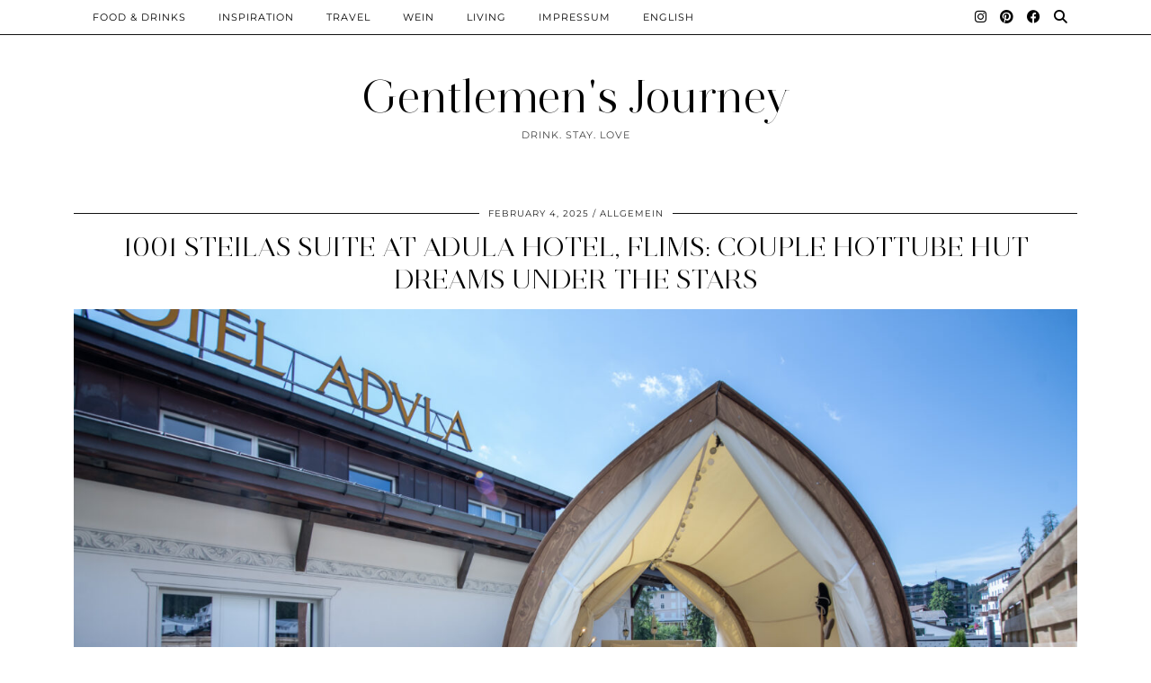

--- FILE ---
content_type: text/html; charset=UTF-8
request_url: https://gentlemens-journey.de/en/tag/hotel-en-2/
body_size: 92675
content:
<!DOCTYPE html>
<html lang="en-US">
<head>
	<meta charset="UTF-8">
	<meta name="viewport" content="width=device-width, initial-scale=1, maximum-scale=5">	<meta name='robots' content='index, follow, max-image-preview:large, max-snippet:-1, max-video-preview:-1' />
<link rel="alternate" hreflang="de" href="https://gentlemens-journey.de/tag/hotel/" />
<link rel="alternate" hreflang="en" href="https://gentlemens-journey.de/en/tag/hotel-en-2/" />
<link rel="alternate" hreflang="x-default" href="https://gentlemens-journey.de/tag/hotel/" />

	<!-- This site is optimized with the Yoast SEO plugin v24.3 - https://yoast.com/wordpress/plugins/seo/ -->
	<title>hotel Archive - Gentlemen&#039;s Journey</title>
	<link rel="canonical" href="https://gentlemens-journey.de/en/tag/hotel-en-2/" />
	<meta property="og:locale" content="en_US" />
	<meta property="og:type" content="article" />
	<meta property="og:title" content="hotel Archive - Gentlemen&#039;s Journey" />
	<meta property="og:url" content="https://gentlemens-journey.de/en/tag/hotel-en-2/" />
	<meta property="og:site_name" content="Gentlemen&#039;s Journey" />
	<meta name="twitter:card" content="summary_large_image" />
	<script type="application/ld+json" class="yoast-schema-graph">{"@context":"https://schema.org","@graph":[{"@type":"CollectionPage","@id":"https://gentlemens-journey.de/en/tag/hotel-en-2/","url":"https://gentlemens-journey.de/en/tag/hotel-en-2/","name":"hotel Archive - Gentlemen&#039;s Journey","isPartOf":{"@id":"https://gentlemens-journey.de/en/#website"},"primaryImageOfPage":{"@id":"https://gentlemens-journey.de/en/tag/hotel-en-2/#primaryimage"},"image":{"@id":"https://gentlemens-journey.de/en/tag/hotel-en-2/#primaryimage"},"thumbnailUrl":"https://gentlemens-journey.de/wp-content/uploads/2025/02/Adula_AMMANN_20220601-67-scaled.jpg","breadcrumb":{"@id":"https://gentlemens-journey.de/en/tag/hotel-en-2/#breadcrumb"},"inLanguage":"en-US"},{"@type":"ImageObject","inLanguage":"en-US","@id":"https://gentlemens-journey.de/en/tag/hotel-en-2/#primaryimage","url":"https://gentlemens-journey.de/wp-content/uploads/2025/02/Adula_AMMANN_20220601-67-scaled.jpg","contentUrl":"https://gentlemens-journey.de/wp-content/uploads/2025/02/Adula_AMMANN_20220601-67-scaled.jpg","width":2560,"height":1686,"caption":"1001 Steilas Suite Adula Hotel Flims"},{"@type":"BreadcrumbList","@id":"https://gentlemens-journey.de/en/tag/hotel-en-2/#breadcrumb","itemListElement":[{"@type":"ListItem","position":1,"name":"Startseite","item":"https://gentlemens-journey.de/en/"},{"@type":"ListItem","position":2,"name":"hotel"}]},{"@type":"WebSite","@id":"https://gentlemens-journey.de/en/#website","url":"https://gentlemens-journey.de/en/","name":"Gentlemen&#039;s Journey","description":"Drink. Stay. Love","publisher":{"@id":"https://gentlemens-journey.de/en/#/schema/person/5222bb554b9355587695244278191652"},"potentialAction":[{"@type":"SearchAction","target":{"@type":"EntryPoint","urlTemplate":"https://gentlemens-journey.de/en/?s={search_term_string}"},"query-input":{"@type":"PropertyValueSpecification","valueRequired":true,"valueName":"search_term_string"}}],"inLanguage":"en-US"},{"@type":["Person","Organization"],"@id":"https://gentlemens-journey.de/en/#/schema/person/5222bb554b9355587695244278191652","name":"GentlemensJourney","image":{"@type":"ImageObject","inLanguage":"en-US","@id":"https://gentlemens-journey.de/en/#/schema/person/image/","url":"http://gentlemens-journey.de/wp-content/uploads/2022/03/IMG_6329_jpg-scaled.jpeg","contentUrl":"http://gentlemens-journey.de/wp-content/uploads/2022/03/IMG_6329_jpg-scaled.jpeg","width":1920,"height":2560,"caption":"GentlemensJourney"},"logo":{"@id":"https://gentlemens-journey.de/en/#/schema/person/image/"}}]}</script>
	<!-- / Yoast SEO plugin. -->


<link rel='dns-prefetch' href='//cdnjs.cloudflare.com' />
<link rel='dns-prefetch' href='//stats.wp.com' />
<link rel='dns-prefetch' href='//pipdigz.co.uk' />
<link rel='dns-prefetch' href='//fonts.bunny.net' />
<link rel='dns-prefetch' href='//v0.wordpress.com' />
<link rel="alternate" type="application/rss+xml" title="Gentlemen&#039;s Journey &raquo; Feed" href="https://gentlemens-journey.de/en/feed/" />
<link rel="alternate" type="application/rss+xml" title="Gentlemen&#039;s Journey &raquo; Comments Feed" href="https://gentlemens-journey.de/en/comments/feed/" />
<link rel="alternate" type="application/rss+xml" title="Gentlemen&#039;s Journey &raquo; hotel Tag Feed" href="https://gentlemens-journey.de/en/tag/hotel-en-2/feed/" />
<style id='wp-img-auto-sizes-contain-inline-css' type='text/css'>
img:is([sizes=auto i],[sizes^="auto," i]){contain-intrinsic-size:3000px 1500px}
/*# sourceURL=wp-img-auto-sizes-contain-inline-css */
</style>
<link rel='stylesheet' id='sbi_styles-css' href='https://gentlemens-journey.de/wp-content/plugins/instagram-feed/css/sbi-styles.min.css?ver=6.8.0' type='text/css' media='all' />
<link rel='stylesheet' id='wp-block-library-css' href='https://gentlemens-journey.de/wp-includes/css/dist/block-library/style.min.css?ver=6.9' type='text/css' media='all' />
<style id='global-styles-inline-css' type='text/css'>
:root{--wp--preset--aspect-ratio--square: 1;--wp--preset--aspect-ratio--4-3: 4/3;--wp--preset--aspect-ratio--3-4: 3/4;--wp--preset--aspect-ratio--3-2: 3/2;--wp--preset--aspect-ratio--2-3: 2/3;--wp--preset--aspect-ratio--16-9: 16/9;--wp--preset--aspect-ratio--9-16: 9/16;--wp--preset--color--black: #000000;--wp--preset--color--cyan-bluish-gray: #abb8c3;--wp--preset--color--white: #ffffff;--wp--preset--color--pale-pink: #f78da7;--wp--preset--color--vivid-red: #cf2e2e;--wp--preset--color--luminous-vivid-orange: #ff6900;--wp--preset--color--luminous-vivid-amber: #fcb900;--wp--preset--color--light-green-cyan: #7bdcb5;--wp--preset--color--vivid-green-cyan: #00d084;--wp--preset--color--pale-cyan-blue: #8ed1fc;--wp--preset--color--vivid-cyan-blue: #0693e3;--wp--preset--color--vivid-purple: #9b51e0;--wp--preset--gradient--vivid-cyan-blue-to-vivid-purple: linear-gradient(135deg,rgb(6,147,227) 0%,rgb(155,81,224) 100%);--wp--preset--gradient--light-green-cyan-to-vivid-green-cyan: linear-gradient(135deg,rgb(122,220,180) 0%,rgb(0,208,130) 100%);--wp--preset--gradient--luminous-vivid-amber-to-luminous-vivid-orange: linear-gradient(135deg,rgb(252,185,0) 0%,rgb(255,105,0) 100%);--wp--preset--gradient--luminous-vivid-orange-to-vivid-red: linear-gradient(135deg,rgb(255,105,0) 0%,rgb(207,46,46) 100%);--wp--preset--gradient--very-light-gray-to-cyan-bluish-gray: linear-gradient(135deg,rgb(238,238,238) 0%,rgb(169,184,195) 100%);--wp--preset--gradient--cool-to-warm-spectrum: linear-gradient(135deg,rgb(74,234,220) 0%,rgb(151,120,209) 20%,rgb(207,42,186) 40%,rgb(238,44,130) 60%,rgb(251,105,98) 80%,rgb(254,248,76) 100%);--wp--preset--gradient--blush-light-purple: linear-gradient(135deg,rgb(255,206,236) 0%,rgb(152,150,240) 100%);--wp--preset--gradient--blush-bordeaux: linear-gradient(135deg,rgb(254,205,165) 0%,rgb(254,45,45) 50%,rgb(107,0,62) 100%);--wp--preset--gradient--luminous-dusk: linear-gradient(135deg,rgb(255,203,112) 0%,rgb(199,81,192) 50%,rgb(65,88,208) 100%);--wp--preset--gradient--pale-ocean: linear-gradient(135deg,rgb(255,245,203) 0%,rgb(182,227,212) 50%,rgb(51,167,181) 100%);--wp--preset--gradient--electric-grass: linear-gradient(135deg,rgb(202,248,128) 0%,rgb(113,206,126) 100%);--wp--preset--gradient--midnight: linear-gradient(135deg,rgb(2,3,129) 0%,rgb(40,116,252) 100%);--wp--preset--font-size--small: 13px;--wp--preset--font-size--medium: 20px;--wp--preset--font-size--large: 36px;--wp--preset--font-size--x-large: 42px;--wp--preset--spacing--20: 0.44rem;--wp--preset--spacing--30: 0.67rem;--wp--preset--spacing--40: 1rem;--wp--preset--spacing--50: 1.5rem;--wp--preset--spacing--60: 2.25rem;--wp--preset--spacing--70: 3.38rem;--wp--preset--spacing--80: 5.06rem;--wp--preset--shadow--natural: 6px 6px 9px rgba(0, 0, 0, 0.2);--wp--preset--shadow--deep: 12px 12px 50px rgba(0, 0, 0, 0.4);--wp--preset--shadow--sharp: 6px 6px 0px rgba(0, 0, 0, 0.2);--wp--preset--shadow--outlined: 6px 6px 0px -3px rgb(255, 255, 255), 6px 6px rgb(0, 0, 0);--wp--preset--shadow--crisp: 6px 6px 0px rgb(0, 0, 0);}:where(.is-layout-flex){gap: 0.5em;}:where(.is-layout-grid){gap: 0.5em;}body .is-layout-flex{display: flex;}.is-layout-flex{flex-wrap: wrap;align-items: center;}.is-layout-flex > :is(*, div){margin: 0;}body .is-layout-grid{display: grid;}.is-layout-grid > :is(*, div){margin: 0;}:where(.wp-block-columns.is-layout-flex){gap: 2em;}:where(.wp-block-columns.is-layout-grid){gap: 2em;}:where(.wp-block-post-template.is-layout-flex){gap: 1.25em;}:where(.wp-block-post-template.is-layout-grid){gap: 1.25em;}.has-black-color{color: var(--wp--preset--color--black) !important;}.has-cyan-bluish-gray-color{color: var(--wp--preset--color--cyan-bluish-gray) !important;}.has-white-color{color: var(--wp--preset--color--white) !important;}.has-pale-pink-color{color: var(--wp--preset--color--pale-pink) !important;}.has-vivid-red-color{color: var(--wp--preset--color--vivid-red) !important;}.has-luminous-vivid-orange-color{color: var(--wp--preset--color--luminous-vivid-orange) !important;}.has-luminous-vivid-amber-color{color: var(--wp--preset--color--luminous-vivid-amber) !important;}.has-light-green-cyan-color{color: var(--wp--preset--color--light-green-cyan) !important;}.has-vivid-green-cyan-color{color: var(--wp--preset--color--vivid-green-cyan) !important;}.has-pale-cyan-blue-color{color: var(--wp--preset--color--pale-cyan-blue) !important;}.has-vivid-cyan-blue-color{color: var(--wp--preset--color--vivid-cyan-blue) !important;}.has-vivid-purple-color{color: var(--wp--preset--color--vivid-purple) !important;}.has-black-background-color{background-color: var(--wp--preset--color--black) !important;}.has-cyan-bluish-gray-background-color{background-color: var(--wp--preset--color--cyan-bluish-gray) !important;}.has-white-background-color{background-color: var(--wp--preset--color--white) !important;}.has-pale-pink-background-color{background-color: var(--wp--preset--color--pale-pink) !important;}.has-vivid-red-background-color{background-color: var(--wp--preset--color--vivid-red) !important;}.has-luminous-vivid-orange-background-color{background-color: var(--wp--preset--color--luminous-vivid-orange) !important;}.has-luminous-vivid-amber-background-color{background-color: var(--wp--preset--color--luminous-vivid-amber) !important;}.has-light-green-cyan-background-color{background-color: var(--wp--preset--color--light-green-cyan) !important;}.has-vivid-green-cyan-background-color{background-color: var(--wp--preset--color--vivid-green-cyan) !important;}.has-pale-cyan-blue-background-color{background-color: var(--wp--preset--color--pale-cyan-blue) !important;}.has-vivid-cyan-blue-background-color{background-color: var(--wp--preset--color--vivid-cyan-blue) !important;}.has-vivid-purple-background-color{background-color: var(--wp--preset--color--vivid-purple) !important;}.has-black-border-color{border-color: var(--wp--preset--color--black) !important;}.has-cyan-bluish-gray-border-color{border-color: var(--wp--preset--color--cyan-bluish-gray) !important;}.has-white-border-color{border-color: var(--wp--preset--color--white) !important;}.has-pale-pink-border-color{border-color: var(--wp--preset--color--pale-pink) !important;}.has-vivid-red-border-color{border-color: var(--wp--preset--color--vivid-red) !important;}.has-luminous-vivid-orange-border-color{border-color: var(--wp--preset--color--luminous-vivid-orange) !important;}.has-luminous-vivid-amber-border-color{border-color: var(--wp--preset--color--luminous-vivid-amber) !important;}.has-light-green-cyan-border-color{border-color: var(--wp--preset--color--light-green-cyan) !important;}.has-vivid-green-cyan-border-color{border-color: var(--wp--preset--color--vivid-green-cyan) !important;}.has-pale-cyan-blue-border-color{border-color: var(--wp--preset--color--pale-cyan-blue) !important;}.has-vivid-cyan-blue-border-color{border-color: var(--wp--preset--color--vivid-cyan-blue) !important;}.has-vivid-purple-border-color{border-color: var(--wp--preset--color--vivid-purple) !important;}.has-vivid-cyan-blue-to-vivid-purple-gradient-background{background: var(--wp--preset--gradient--vivid-cyan-blue-to-vivid-purple) !important;}.has-light-green-cyan-to-vivid-green-cyan-gradient-background{background: var(--wp--preset--gradient--light-green-cyan-to-vivid-green-cyan) !important;}.has-luminous-vivid-amber-to-luminous-vivid-orange-gradient-background{background: var(--wp--preset--gradient--luminous-vivid-amber-to-luminous-vivid-orange) !important;}.has-luminous-vivid-orange-to-vivid-red-gradient-background{background: var(--wp--preset--gradient--luminous-vivid-orange-to-vivid-red) !important;}.has-very-light-gray-to-cyan-bluish-gray-gradient-background{background: var(--wp--preset--gradient--very-light-gray-to-cyan-bluish-gray) !important;}.has-cool-to-warm-spectrum-gradient-background{background: var(--wp--preset--gradient--cool-to-warm-spectrum) !important;}.has-blush-light-purple-gradient-background{background: var(--wp--preset--gradient--blush-light-purple) !important;}.has-blush-bordeaux-gradient-background{background: var(--wp--preset--gradient--blush-bordeaux) !important;}.has-luminous-dusk-gradient-background{background: var(--wp--preset--gradient--luminous-dusk) !important;}.has-pale-ocean-gradient-background{background: var(--wp--preset--gradient--pale-ocean) !important;}.has-electric-grass-gradient-background{background: var(--wp--preset--gradient--electric-grass) !important;}.has-midnight-gradient-background{background: var(--wp--preset--gradient--midnight) !important;}.has-small-font-size{font-size: var(--wp--preset--font-size--small) !important;}.has-medium-font-size{font-size: var(--wp--preset--font-size--medium) !important;}.has-large-font-size{font-size: var(--wp--preset--font-size--large) !important;}.has-x-large-font-size{font-size: var(--wp--preset--font-size--x-large) !important;}
/*# sourceURL=global-styles-inline-css */
</style>

<style id='classic-theme-styles-inline-css' type='text/css'>
/*! This file is auto-generated */
.wp-block-button__link{color:#fff;background-color:#32373c;border-radius:9999px;box-shadow:none;text-decoration:none;padding:calc(.667em + 2px) calc(1.333em + 2px);font-size:1.125em}.wp-block-file__button{background:#32373c;color:#fff;text-decoration:none}
/*# sourceURL=/wp-includes/css/classic-themes.min.css */
</style>
<link rel='stylesheet' id='wpml-blocks-css' href='https://gentlemens-journey.de/wp-content/plugins/sitepress-multilingual-cms/dist/css/blocks/styles.css?ver=4.6.9' type='text/css' media='all' />
<link rel='stylesheet' id='wpml-legacy-horizontal-list-0-css' href='https://gentlemens-journey.de/wp-content/plugins/sitepress-multilingual-cms/templates/language-switchers/legacy-list-horizontal/style.min.css?ver=1' type='text/css' media='all' />
<style id='wpml-legacy-horizontal-list-0-inline-css' type='text/css'>
.wpml-ls-statics-footer a, .wpml-ls-statics-footer .wpml-ls-sub-menu a, .wpml-ls-statics-footer .wpml-ls-sub-menu a:link, .wpml-ls-statics-footer li:not(.wpml-ls-current-language) .wpml-ls-link, .wpml-ls-statics-footer li:not(.wpml-ls-current-language) .wpml-ls-link:link {color:#444444;background-color:#ffffff;}.wpml-ls-statics-footer a, .wpml-ls-statics-footer .wpml-ls-sub-menu a:hover,.wpml-ls-statics-footer .wpml-ls-sub-menu a:focus, .wpml-ls-statics-footer .wpml-ls-sub-menu a:link:hover, .wpml-ls-statics-footer .wpml-ls-sub-menu a:link:focus {color:#000000;background-color:#eeeeee;}.wpml-ls-statics-footer .wpml-ls-current-language > a {color:#444444;background-color:#ffffff;}.wpml-ls-statics-footer .wpml-ls-current-language:hover>a, .wpml-ls-statics-footer .wpml-ls-current-language>a:focus {color:#000000;background-color:#eeeeee;}
/*# sourceURL=wpml-legacy-horizontal-list-0-inline-css */
</style>
<link rel='stylesheet' id='wpml-menu-item-0-css' href='https://gentlemens-journey.de/wp-content/plugins/sitepress-multilingual-cms/templates/language-switchers/menu-item/style.min.css?ver=1' type='text/css' media='all' />
<link rel='stylesheet' id='p3-core-responsive-css' href='https://pipdigz.co.uk/p3/css/core_resp.css' type='text/css' media='all' />
<link rel='stylesheet' id='pipdig-style-css' href='https://gentlemens-journey.de/wp-content/themes/pipdig-opulence/style.css?ver=1754641158' type='text/css' media='all' />
<link rel='stylesheet' id='pipdig-responsive-css' href='https://gentlemens-journey.de/wp-content/themes/pipdig-opulence/css/responsive.css?ver=1754641157' type='text/css' media='all' />
<link rel='stylesheet' id='pipdig-fonts-css' href='https://fonts.bunny.net/css?family=Montserrat' type='text/css' media='all' />
<script type="text/javascript" id="wpml-cookie-js-extra">
/* <![CDATA[ */
var wpml_cookies = {"wp-wpml_current_language":{"value":"en","expires":1,"path":"/"}};
var wpml_cookies = {"wp-wpml_current_language":{"value":"en","expires":1,"path":"/"}};
//# sourceURL=wpml-cookie-js-extra
/* ]]> */
</script>
<script type="text/javascript" src="https://gentlemens-journey.de/wp-content/plugins/sitepress-multilingual-cms/res/js/cookies/language-cookie.js?ver=4.6.9" id="wpml-cookie-js" defer="defer" data-wp-strategy="defer"></script>
<script type="text/javascript" src="https://gentlemens-journey.de/wp-includes/js/jquery/jquery.min.js?ver=3.7.1" id="jquery-core-js"></script>
<script type="text/javascript" src="https://gentlemens-journey.de/wp-includes/js/jquery/jquery-migrate.min.js?ver=3.4.1" id="jquery-migrate-js"></script>
<link rel="https://api.w.org/" href="https://gentlemens-journey.de/en/wp-json/" /><link rel="alternate" title="JSON" type="application/json" href="https://gentlemens-journey.de/en/wp-json/wp/v2/tags/208" /><link rel="EditURI" type="application/rsd+xml" title="RSD" href="https://gentlemens-journey.de/xmlrpc.php?rsd" />
<meta name="generator" content="WordPress 6.9" />
<meta name="generator" content="WPML ver:4.6.9 stt:1,3;" />
	<style>img#wpstats{display:none}</style>
				<!--noptimize-->
		<style>
		.p3_instagram_post{width:12.5%}
				@media only screen and (max-width: 719px) {
			.p3_instagram_post {
				width: 25%;
			}
		}
				</style>
		<!--/noptimize-->
		<!--noptimize--> <!-- Cust --> <style>body {font-size:17px}#opulence_search {border-color: #000000} #scotch-panel-opulence, .toggle-opulence-scotch{background:#000000}.site-top {opacity: 1; visibility: visible;} @media screen and (min-width: 770px) { .site-header .container{padding-top: 80px; padding-bottom: 30px} }@media only screen and (min-width: 720px) {#pipdig_full_width_slider{height:800px}}</style> <!-- /Cust --> <!--/noptimize--><link rel="icon" href="https://gentlemens-journey.de/wp-content/uploads/2018/10/cropped-IMG_7320-900x900-e1539888368923-1-32x32.jpg" sizes="32x32" />
<link rel="icon" href="https://gentlemens-journey.de/wp-content/uploads/2018/10/cropped-IMG_7320-900x900-e1539888368923-1-192x192.jpg" sizes="192x192" />
<link rel="apple-touch-icon" href="https://gentlemens-journey.de/wp-content/uploads/2018/10/cropped-IMG_7320-900x900-e1539888368923-1-180x180.jpg" />
<meta name="msapplication-TileImage" content="https://gentlemens-journey.de/wp-content/uploads/2018/10/cropped-IMG_7320-900x900-e1539888368923-1-270x270.jpg" />
	<!-- p3 navbar icon size -->
	<style>
		.menu-bar ul li.top-socialz a { font-size: 15px !important }
	</style>
	<!-- p3 navbar icon size END -->
		</head>

<body class="archive tag tag-hotel-en-2 tag-208 wp-theme-pipdig-opulence">

		<div id="opulence_search">
	<div class="container">
		<div class="opulence_search_inner">
			<a href="#" class="toggle-opulence-scotch"><i class="pipdigicons pipdigicons-search"></i></a>
		</div>
	</div>
	</div>
	
			
		<header class="site-header nopin">
			<div class="clearfix container">
				<div class="site-branding" style="text-align: center">
								<div class="site-title">
						<a href="https://gentlemens-journey.de/en/" title="Gentlemen&#039;s Journey" rel="home">
							Gentlemen&#039;s Journey						</a>
					</div>
									<div class="site-description">Drink. Stay. Love</div>				</div>
			</div>
		</header><!-- .site-header -->
	
	
	<div class="site-top">
						<div class="clearfix container">
			<nav id="main_menu_above_header" class="site-menu">
				<div class="clearfix menu-bar"><ul id="menu-social-media-menue" class="menu"><li id="menu-item-263" class="menu-item menu-item-type-taxonomy menu-item-object-category menu-item-263"><a href="https://gentlemens-journey.de/en/category/food-drinks-gentlemens-journey-en-2/">Food &amp; Drinks</a></li>
<li id="menu-item-554" class="menu-item menu-item-type-taxonomy menu-item-object-category menu-item-554"><a href="https://gentlemens-journey.de/en/category/inspiration-gentlemens-journey-en/">Inspiration</a></li>
<li id="menu-item-440" class="menu-item menu-item-type-taxonomy menu-item-object-category menu-item-440"><a href="https://gentlemens-journey.de/en/category/reise-gentlemens-journey-en-2/">Travel</a></li>
<li id="menu-item-3517" class="menu-item menu-item-type-taxonomy menu-item-object-category menu-item-3517"><a href="https://gentlemens-journey.de/en/category/wein-gentlemens-journey-en-2/">Wein</a></li>
<li id="menu-item-1994" class="menu-item menu-item-type-taxonomy menu-item-object-category menu-item-1994"><a href="https://gentlemens-journey.de/en/category/wohnen-gentlemens-journey-en-2/">Living</a></li>
<li id="menu-item-8570" class="menu-item menu-item-type-post_type menu-item-object-page menu-item-8570"><a href="https://gentlemens-journey.de/en/impressum-gentlemens-journey-lifestyleblog-2/">Impressum</a></li>
<li id="menu-item-wpml-ls-8-en" class="menu-item wpml-ls-slot-8 wpml-ls-item wpml-ls-item-en wpml-ls-current-language wpml-ls-menu-item wpml-ls-last-item menu-item-type-wpml_ls_menu_item menu-item-object-wpml_ls_menu_item menu-item-has-children menu-item-wpml-ls-8-en"><a href="https://gentlemens-journey.de/en/tag/hotel-en-2/" title="English"><span class="wpml-ls-native" lang="en">English</span></a>
<ul class="sub-menu">
	<li id="menu-item-wpml-ls-8-de" class="menu-item wpml-ls-slot-8 wpml-ls-item wpml-ls-item-de wpml-ls-menu-item wpml-ls-first-item menu-item-type-wpml_ls_menu_item menu-item-object-wpml_ls_menu_item menu-item-wpml-ls-8-de"><a href="https://gentlemens-journey.de/tag/hotel/" title="German"><span class="wpml-ls-native" lang="de">Deutsch</span><span class="wpml-ls-display"><span class="wpml-ls-bracket"> (</span>German<span class="wpml-ls-bracket">)</span></span></a></li>
</ul>
</li>
<li class="socialz top-socialz"><a href="https://instagram.com/gentlemens_journey" target="_blank" rel="nofollow noopener" aria-label="Instagram" title="Instagram"><i class="pipdigicons pipdigicons_fab pipdigicons-instagram"></i></a><a href="https://www.pinterest.de/Gentlemens_Journey/?eq=gentlemens-jo&#038;etslf=15245" target="_blank" rel="nofollow noopener" aria-label="Pinterest" title="Pinterest"><i class="pipdigicons pipdigicons_fab pipdigicons-pinterest"></i></a><a href="https://www.facebook.com/gentlemensjourney/" target="_blank" rel="nofollow noopener" aria-label="Facebook" title="Facebook"><i class="pipdigicons pipdigicons_fab pipdigicons-facebook"></i></a><a id="p3_search_btn" class="toggle-search" aria-label="Search" title="Search"><i class="pipdigicons pipdigicons-search"></i></a></li><li class="pipdig_navbar_search"><form role="search" method="get" class="search-form" action="https://gentlemens-journey.de/en/">
	<div class="form-group">
		<input type="search" class="form-control" placeholder="Type some keywords..." value="" name="s" autocomplete="off" minlength="2" required>
	</div>
</form></li></ul></div>			</nav><!-- .site-menu -->
		</div>
					</div><!-- .site-top -->
	
	
	<div class="site-main">
	
		
					
				
				
		<div class="clearfix container">

						
			
	<div class="row ">
	
			
		<div id="content" class="col-xs-12 content-area">
		
				
		
				
							
									
<article id="post-16256" class="clearfix post-16256 post type-post status-publish format-standard has-post-thumbnail hentry category-allgemein-en-2 category-travel-gentlemens-journey-en category-reise-gentlemens-journey-en-2 tag-hotel-en-2 tag-reise-en-2">
	<header class="entry-header">
				<div class="entry-meta">
			<span class="date-bar-white-bg">
			
				<span class="vcard author show-author">
					<span class="fn">
						<a href="https://gentlemens-journey.de/en/author/gentlemensjourney/" title="Posts by GentlemensJourney" rel="author">GentlemensJourney</a>					</span>
					<span class="show-author"></span>
				</span>
				
									<span class="entry-date updated">
						<time datetime="2025-02">February 4, 2025</time>
					</span>
								
									<span class="main_cat"><a href="https://gentlemens-journey.de/en/category/allgemein-en-2/">Allgemein</a></span>
								
								
			</span>
		</div>
				<h2 class="entry-title"><a href="https://gentlemens-journey.de/en/1001-steilas-suite-adula-hotel-flims-terrace-glamping-deluxe-with-jaccuzzi/" rel="bookmark">1001 Steilas Suite  at Adula Hotel, Flims: Couple Hottube hut Dreams under the stars</a></h2>
	</header><!-- .entry-header -->

			<div class="clearfix entry-content">
			
			<img src="https://gentlemens-journey.de/wp-content/uploads/2025/02/Adula_AMMANN_20220601-67-1440x949.jpg" data-pin-description="1001 Steilas Suite  at Adula Hotel, Flims: Couple Hottube hut Dreams under the stars" data-pin-url="https://gentlemens-journey.de/en/1001-steilas-suite-adula-hotel-flims-terrace-glamping-deluxe-with-jaccuzzi/" alt="1001 Steilas Suite Adula Hotel Flims" class="aligncenter" />			
			<p> <a href="https://gentlemens-journey.de/en/1001-steilas-suite-adula-hotel-flims-terrace-glamping-deluxe-with-jaccuzzi/" class="more-link">View Post</a></p>
			
			<div class="pipdig-post-sig socialz nopin">
													<h6>Follow:</h6>
				<a href="https://instagram.com/gentlemens_journey" target="_blank" rel="nofollow noopener" aria-label="Instagram" title="Instagram"><i class="pipdigicons pipdigicons_fab pipdigicons-instagram"></i></a><a href="https://www.pinterest.de/Gentlemens_Journey/?eq=gentlemens-jo&#038;etslf=15245" target="_blank" rel="nofollow noopener" aria-label="Pinterest" title="Pinterest"><i class="pipdigicons pipdigicons_fab pipdigicons-pinterest"></i></a><a href="https://www.facebook.com/gentlemensjourney/" target="_blank" rel="nofollow noopener" aria-label="Facebook" title="Facebook"><i class="pipdigicons pipdigicons_fab pipdigicons-facebook"></i></a><a href="https://www.bloglovin.com/blogs/gentlemens-journey-19632615?referrer_context=blog_search_autocomplete" target="_blank" rel="nofollow noopener" aria-label="Bloglovin" title="Bloglovin"><i class="pipdigicons pipdigicons-plus"></i></a>							</div>
			
						
			<div class="clearfix"></div><div class="pipdig_p3_related_posts nopin"><h3><span>You may also enjoy:</span></h3><ul><li><div class="p3_cover_me pipdig_p3_related_thumb " style="background-image:url(https://gentlemens-journey.de/wp-content/uploads/2025/12/Vinum-Classic-Suedtirol-2024-800x451.png);"><a href="https://gentlemens-journey.de/en/festive-wine-for-discoverers-and-adventurers-in-five-situations/" title="Aperitif, adventure, nightcap: exciting festive wines for 5 situations"><img src="[data-uri]" alt="Aperitif, adventure, nightcap: exciting festive wines for 5 situations" class="p3_invisible skip-lazy nopin" data-pin-nopin="true"/></a></div><div class="pipdig_p3_related_content"><h4 class="pipdig_p3_related_title p_post_titles_font"><a href="https://gentlemens-journey.de/en/festive-wine-for-discoverers-and-adventurers-in-five-situations/" title="Aperitif, adventure, nightcap: exciting festive wines for 5 situations">Aperitif, adventure, nightcap: exciting festive wines for 5 &hellip;</a></h4></div></li><li><div class="p3_cover_me pipdig_p3_related_thumb " style="background-image:url(https://gentlemens-journey.de/wp-content/uploads/2025/09/Vinum-Classic-Suedtirol-2023-800x451.png);"><a href="https://gentlemens-journey.de/en/herdade-do-rocim-coolness-amphora-wines-portugal-tasting/" title="Herdade do Rocim: Coolness amphora wines from Portugal"><img src="[data-uri]" alt="Herdade do Rocim: Coolness amphora wines from Portugal" class="p3_invisible skip-lazy nopin" data-pin-nopin="true"/></a></div><div class="pipdig_p3_related_content"><h4 class="pipdig_p3_related_title p_post_titles_font"><a href="https://gentlemens-journey.de/en/herdade-do-rocim-coolness-amphora-wines-portugal-tasting/" title="Herdade do Rocim: Coolness amphora wines from Portugal">Herdade do Rocim: Coolness amphora wines from &hellip;</a></h4></div></li><li><div class="p3_cover_me pipdig_p3_related_thumb " style="background-image:url(https://gentlemens-journey.de/wp-content/uploads/2022/08/tement_lagen-10-3000x1999-1-800x533.jpeg);"><a href="https://gentlemens-journey.de/en/wine-vacation-deluxe-overnight-locations-for-wine-adventures/" title="Wine vacation deluxe: Overnight locations for wine adventures"><img src="[data-uri]" alt="Wine vacation deluxe: Overnight locations for wine adventures" class="p3_invisible skip-lazy nopin" data-pin-nopin="true"/></a></div><div class="pipdig_p3_related_content"><h4 class="pipdig_p3_related_title p_post_titles_font"><a href="https://gentlemens-journey.de/en/wine-vacation-deluxe-overnight-locations-for-wine-adventures/" title="Wine vacation deluxe: Overnight locations for wine adventures">Wine vacation deluxe: Overnight locations for wine &hellip;</a></h4></div></li></ul></div><div class="clearfix"></div>		<!--noptimize-->
		<script type="application/ld+json">
		{
			"@context": "https://schema.org", 
			"@type": "BlogPosting",
			"headline": "1001 Steilas Suite  at Adula Hotel, Flims: Couple Hottube hut Dreams under the stars",
			"image": {
				"@type": "imageObject",
				"url": "https://gentlemens-journey.de/wp-content/uploads/2025/02/Adula_AMMANN_20220601-67-300x198.jpg",
				"height": "198",
				"width": "300"
			},
			"publisher": {
				"@type": "Organization",
				"name": "Gentlemen&#039;s Journey",
				"logo": {
					"@type": "imageObject",
					"url": "https://pipdigz.co.uk/p3/img/placeholder-publisher.png"
				}
			},
			"mainEntityOfPage": "https://gentlemens-journey.de/en/1001-steilas-suite-adula-hotel-flims-terrace-glamping-deluxe-with-jaccuzzi/",
			"url": "https://gentlemens-journey.de/en/1001-steilas-suite-adula-hotel-flims-terrace-glamping-deluxe-with-jaccuzzi/",
			"datePublished": "2025-02-04",
			"dateModified": "2025-02-06",
			"description": "Smart idea: The 1001 Steilas Suite transforms a terrace into deluxe glamping. In short: Sleep in a design hut and relax in the whirlpool.",
			"articleBody": "Who invented it? Switzerland. You don't have to fly halfway around the world to enjoy an extraordinary vacation. In 2021, the Adula Hotel in Flims came up with an idea that is as smart as it is charming and will immediately flirt its way onto any travel bucket list: Deluxe glamping in a bubble including a jacuzzi, on a terrace with an unobstructed view of the stars. A cozy alpine hut has been there since winter 2024. It's called the 1001 Steilas Suite and looks like this - check!",
			"author": {
				"@type": "Person",
				"name": "GentlemensJourney"
			}
		}
		</script>
		<!--/noptimize-->
					
		</div><!-- .entry-content -->
	
	<footer class="entry-meta entry-footer">
		
			<div class="addthis_toolbox"><span class="p3_share_title">Share: </span><a href="https://www.facebook.com/sharer.php?u=https://gentlemens-journey.de/en/1001-steilas-suite-adula-hotel-flims-terrace-glamping-deluxe-with-jaccuzzi/" target="_blank" rel="nofollow noopener" aria-label="Share on Facebook" title="Share on Facebook"><i class="pipdigicons pipdigicons_fab pipdigicons-facebook" aria-hidden="true"></i></a><a href="https://twitter.com/share?url=https://gentlemens-journey.de/en/1001-steilas-suite-adula-hotel-flims-terrace-glamping-deluxe-with-jaccuzzi/&#038;text=1001+Steilas+Suite++at+Adula+Hotel%2C+Flims%3A+Couple+Hottube+hut+Dreams+under+the+stars" target="_blank" rel="nofollow noopener" aria-label="Share on Twitter/X" title="Share on Twitter/X"><i class="pipdigicons pipdigicons_fab pipdigicons-x-twitter" aria-hidden="true"></i></a><a href="https://pinterest.com/pin/create/link/?url=https://gentlemens-journey.de/en/1001-steilas-suite-adula-hotel-flims-terrace-glamping-deluxe-with-jaccuzzi/&#038;media=https://gentlemens-journey.de/wp-content/uploads/2025/02/Adula_AMMANN_20220601-67-scaled.jpg&#038;description=1001+Steilas+Suite++at+Adula+Hotel%2C+Flims%3A+Couple+Hottube+hut+Dreams+under+the+stars" target="_blank" rel="nofollow noopener" aria-label="Share on Pinterest" title="Share on Pinterest"><i class="pipdigicons pipdigicons_fab pipdigicons-pinterest" aria-hidden="true"></i></a></div>			
							<span class="commentz"><a href="https://gentlemens-journey.de/en/1001-steilas-suite-adula-hotel-flims-terrace-glamping-deluxe-with-jaccuzzi/#respond" data-disqus-url="https://gentlemens-journey.de/en/1001-steilas-suite-adula-hotel-flims-terrace-glamping-deluxe-with-jaccuzzi/">Leave a comment</a></span>
						
		
	</footer><!-- .entry-footer -->
<!-- #post-16256 --></article>					
																									
<article id="post-27272" class="clearfix post-27272 post type-post status-publish format-standard has-post-thumbnail hentry category-allgemein-en-2 category-reise-gentlemens-journey-en-2 category-wein-gentlemens-journey-en-2 tag-hotel-en-2 tag-hotel-tipp-en-2 tag-pool-en-2 tag-reise-en-2 tag-suedtirol-en-2 tag-wein-en-2 tag-weine-en-2">
	<header class="entry-header">
				<div class="entry-meta">
			<span class="date-bar-white-bg">
			
				<span class="vcard author show-author">
					<span class="fn">
						<a href="https://gentlemens-journey.de/en/author/gentlemensjourney/" title="Posts by GentlemensJourney" rel="author">GentlemensJourney</a>					</span>
					<span class="show-author"></span>
				</span>
				
									<span class="entry-date updated">
						<time datetime="2022-11">November 30, 2022</time>
					</span>
								
									<span class="main_cat"><a href="https://gentlemens-journey.de/en/category/reise-gentlemens-journey-en-2/">Reise</a></span>
								
								
			</span>
		</div>
				<h2 class="entry-title"><a href="https://gentlemens-journey.de/en/vinum-hotel-spitalerhof-suedtirol-pleasure-adventure-in-the-xxl-wine-barrel/" rel="bookmark">Vinum Hotel Spitalerhof: South Tyrol enjoyment adventure in XXL wine barrel</a></h2>
	</header><!-- .entry-header -->

			<div class="clearfix entry-content">
			
			<img src="https://gentlemens-journey.de/wp-content/uploads/2022/09/dji_fly_20220908_170502_381_1662649968541_photo_optimized-1440x810.jpeg" data-pin-description="Vinum Hotel Spitalerhof: South Tyrol enjoyment adventure in XXL wine barrel" data-pin-url="https://gentlemens-journey.de/en/vinum-hotel-spitalerhof-suedtirol-pleasure-adventure-in-the-xxl-wine-barrel/" alt="spitalerhof, Fassl Lodge, Südtirol, vinum hotels, gentlemens journey" class="aligncenter" />			
			<p> <a href="https://gentlemens-journey.de/en/vinum-hotel-spitalerhof-suedtirol-pleasure-adventure-in-the-xxl-wine-barrel/" class="more-link">View Post</a></p>
			
			<div class="pipdig-post-sig socialz nopin">
													<h6>Follow:</h6>
				<a href="https://instagram.com/gentlemens_journey" target="_blank" rel="nofollow noopener" aria-label="Instagram" title="Instagram"><i class="pipdigicons pipdigicons_fab pipdigicons-instagram"></i></a><a href="https://www.pinterest.de/Gentlemens_Journey/?eq=gentlemens-jo&#038;etslf=15245" target="_blank" rel="nofollow noopener" aria-label="Pinterest" title="Pinterest"><i class="pipdigicons pipdigicons_fab pipdigicons-pinterest"></i></a><a href="https://www.facebook.com/gentlemensjourney/" target="_blank" rel="nofollow noopener" aria-label="Facebook" title="Facebook"><i class="pipdigicons pipdigicons_fab pipdigicons-facebook"></i></a><a href="https://www.bloglovin.com/blogs/gentlemens-journey-19632615?referrer_context=blog_search_autocomplete" target="_blank" rel="nofollow noopener" aria-label="Bloglovin" title="Bloglovin"><i class="pipdigicons pipdigicons-plus"></i></a>							</div>
			
						
			<div class="clearfix"></div><div class="pipdig_p3_related_posts nopin"><h3><span>You may also enjoy:</span></h3><ul><li><div class="p3_cover_me pipdig_p3_related_thumb " style="background-image:url(https://gentlemens-journey.de/wp-content/uploads/2025/09/Vinum-Classic-Suedtirol-2023-800x451.png);"><a href="https://gentlemens-journey.de/en/herdade-do-rocim-coolness-amphora-wines-portugal-tasting/" title="Herdade do Rocim: Coolness amphora wines from Portugal"><img src="[data-uri]" alt="Herdade do Rocim: Coolness amphora wines from Portugal" class="p3_invisible skip-lazy nopin" data-pin-nopin="true"/></a></div><div class="pipdig_p3_related_content"><h4 class="pipdig_p3_related_title p_post_titles_font"><a href="https://gentlemens-journey.de/en/herdade-do-rocim-coolness-amphora-wines-portugal-tasting/" title="Herdade do Rocim: Coolness amphora wines from Portugal">Herdade do Rocim: Coolness amphora wines from &hellip;</a></h4></div></li><li><div class="p3_cover_me pipdig_p3_related_thumb " style="background-image:url(https://gentlemens-journey.de/wp-content/uploads/2025/12/Vinum-Classic-Suedtirol-2024-800x451.png);"><a href="https://gentlemens-journey.de/en/festive-wine-for-discoverers-and-adventurers-in-five-situations/" title="Aperitif, adventure, nightcap: exciting festive wines for 5 situations"><img src="[data-uri]" alt="Aperitif, adventure, nightcap: exciting festive wines for 5 situations" class="p3_invisible skip-lazy nopin" data-pin-nopin="true"/></a></div><div class="pipdig_p3_related_content"><h4 class="pipdig_p3_related_title p_post_titles_font"><a href="https://gentlemens-journey.de/en/festive-wine-for-discoverers-and-adventurers-in-five-situations/" title="Aperitif, adventure, nightcap: exciting festive wines for 5 situations">Aperitif, adventure, nightcap: exciting festive wines for 5 &hellip;</a></h4></div></li><li><div class="p3_cover_me pipdig_p3_related_thumb " style="background-image:url(https://gentlemens-journey.de/wp-content/uploads/2022/08/tement_lagen-10-3000x1999-1-800x533.jpeg);"><a href="https://gentlemens-journey.de/en/wine-vacation-deluxe-overnight-locations-for-wine-adventures/" title="Wine vacation deluxe: Overnight locations for wine adventures"><img src="[data-uri]" alt="Wine vacation deluxe: Overnight locations for wine adventures" class="p3_invisible skip-lazy nopin" data-pin-nopin="true"/></a></div><div class="pipdig_p3_related_content"><h4 class="pipdig_p3_related_title p_post_titles_font"><a href="https://gentlemens-journey.de/en/wine-vacation-deluxe-overnight-locations-for-wine-adventures/" title="Wine vacation deluxe: Overnight locations for wine adventures">Wine vacation deluxe: Overnight locations for wine &hellip;</a></h4></div></li><li><div class="p3_cover_me pipdig_p3_related_thumb " style="background-image:url(https://gentlemens-journey.de/wp-content/uploads/2025/02/Adula_AMMANN_20220601-67-800x527.jpg);"><a href="https://gentlemens-journey.de/en/1001-steilas-suite-adula-hotel-flims-terrace-glamping-deluxe-with-jaccuzzi/" title="1001 Steilas Suite  at Adula Hotel, Flims: Couple Hottube hut Dreams under the stars"><img src="[data-uri]" alt="1001 Steilas Suite  at Adula Hotel, Flims: Couple Hottube hut Dreams under the stars" class="p3_invisible skip-lazy nopin" data-pin-nopin="true"/></a></div><div class="pipdig_p3_related_content"><h4 class="pipdig_p3_related_title p_post_titles_font"><a href="https://gentlemens-journey.de/en/1001-steilas-suite-adula-hotel-flims-terrace-glamping-deluxe-with-jaccuzzi/" title="1001 Steilas Suite  at Adula Hotel, Flims: Couple Hottube hut Dreams under the stars">1001 Steilas Suite  at Adula Hotel, Flims: Couple &hellip;</a></h4></div></li></ul></div><div class="clearfix"></div>		<!--noptimize-->
		<script type="application/ld+json">
		{
			"@context": "https://schema.org", 
			"@type": "BlogPosting",
			"headline": "Vinum Hotel Spitalerhof: South Tyrol enjoyment adventure in XXL wine barrel",
			"image": {
				"@type": "imageObject",
				"url": "https://gentlemens-journey.de/wp-content/uploads/2022/09/dji_fly_20220908_170502_381_1662649968541_photo_optimized-300x169.jpeg",
				"height": "169",
				"width": "300"
			},
			"publisher": {
				"@type": "Organization",
				"name": "Gentlemen&#039;s Journey",
				"logo": {
					"@type": "imageObject",
					"url": "https://pipdigz.co.uk/p3/img/placeholder-publisher.png"
				}
			},
			"mainEntityOfPage": "https://gentlemens-journey.de/en/vinum-hotel-spitalerhof-suedtirol-pleasure-adventure-in-the-xxl-wine-barrel/",
			"url": "https://gentlemens-journey.de/en/vinum-hotel-spitalerhof-suedtirol-pleasure-adventure-in-the-xxl-wine-barrel/",
			"datePublished": "2022-11-30",
			"dateModified": "2023-04-11",
			"description": "Vinum Hotel Spitalerhof in South Tyrol is an adventure playground for culinary wine discoverers. That&#039;s how it&#039;s vacationing there!",
			"articleBody": "White rabbit? Not a chance. But if, like Alice, you follow the white house dog instead, you'll discover a down-to-earth fun wine wonderland in South Tyrol at Vinum Hotel Spitalerhof. Including an idyllic garden pool, warm hosts and accommodation in XXL wine barrels with their own Jacuzzi, where you can unpack your own Cheshire cat during the nightly wine tasting. And that's how it's vacationing there!",
			"author": {
				"@type": "Person",
				"name": "GentlemensJourney"
			}
		}
		</script>
		<!--/noptimize-->
					
		</div><!-- .entry-content -->
	
	<footer class="entry-meta entry-footer">
		
			<div class="addthis_toolbox"><span class="p3_share_title">Share: </span><a href="https://www.facebook.com/sharer.php?u=https://gentlemens-journey.de/en/vinum-hotel-spitalerhof-suedtirol-pleasure-adventure-in-the-xxl-wine-barrel/" target="_blank" rel="nofollow noopener" aria-label="Share on Facebook" title="Share on Facebook"><i class="pipdigicons pipdigicons_fab pipdigicons-facebook" aria-hidden="true"></i></a><a href="https://twitter.com/share?url=https://gentlemens-journey.de/en/vinum-hotel-spitalerhof-suedtirol-pleasure-adventure-in-the-xxl-wine-barrel/&#038;text=Vinum+Hotel+Spitalerhof%3A+South+Tyrol+enjoyment+adventure+in+XXL+wine+barrel" target="_blank" rel="nofollow noopener" aria-label="Share on Twitter/X" title="Share on Twitter/X"><i class="pipdigicons pipdigicons_fab pipdigicons-x-twitter" aria-hidden="true"></i></a><a href="https://pinterest.com/pin/create/link/?url=https://gentlemens-journey.de/en/vinum-hotel-spitalerhof-suedtirol-pleasure-adventure-in-the-xxl-wine-barrel/&#038;media=https://gentlemens-journey.de/wp-content/uploads/2022/09/dji_fly_20220908_170502_381_1662649968541_photo_optimized-scaled.jpeg&#038;description=Vinum+Hotel+Spitalerhof%3A+South+Tyrol+enjoyment+adventure+in+XXL+wine+barrel" target="_blank" rel="nofollow noopener" aria-label="Share on Pinterest" title="Share on Pinterest"><i class="pipdigicons pipdigicons_fab pipdigicons-pinterest" aria-hidden="true"></i></a></div>			
							<span class="commentz"><a href="https://gentlemens-journey.de/en/vinum-hotel-spitalerhof-suedtirol-pleasure-adventure-in-the-xxl-wine-barrel/#respond" data-disqus-url="https://gentlemens-journey.de/en/vinum-hotel-spitalerhof-suedtirol-pleasure-adventure-in-the-xxl-wine-barrel/">Leave a comment</a></span>
						
		
	</footer><!-- .entry-footer -->
<!-- #post-27272 --></article>					
														
<article id="post-16810" class="clearfix post-16810 post type-post status-publish format-standard has-post-thumbnail hentry category-allgemein-en-2 category-reise-gentlemens-journey-en-2 category-uncategorized tag-hotel-en-2 tag-pool-en-2">
	<header class="entry-header">
				<div class="entry-meta">
			<span class="date-bar-white-bg">
			
				<span class="vcard author show-author">
					<span class="fn">
						<a href="https://gentlemens-journey.de/en/author/gentlemensjourney/" title="Posts by GentlemensJourney" rel="author">GentlemensJourney</a>					</span>
					<span class="show-author"></span>
				</span>
				
									<span class="entry-date updated">
						<time datetime="2022-09">September 9, 2022</time>
					</span>
								
									<span class="main_cat"><a href="https://gentlemens-journey.de/en/category/allgemein-en-2/">Allgemein</a></span>
								
								
			</span>
		</div>
				<h2 class="entry-title"><a href="https://gentlemens-journey.de/en/gruene-hotels-bewusst-reisen-teil-1-nachhaltig-urlauben-in-diesen-spots/" rel="bookmark">Traveling consciously, part 1: sustainable vacations at these green hotels</a></h2>
	</header><!-- .entry-header -->

			<div class="clearfix entry-content">
			
			<img src="https://gentlemens-journey.de/wp-content/uploads/2022/01/Naturhotel-Chesa-Valisa-AlpinSPA-3-1440x960.jpg" data-pin-description="Traveling consciously, part 1: sustainable vacations at these green hotels" data-pin-url="https://gentlemens-journey.de/en/gruene-hotels-bewusst-reisen-teil-1-nachhaltig-urlauben-in-diesen-spots/" alt="grüne Hotels biohotel Naturhotel Chesa Valisa" class="aligncenter" />			
			<p> <a href="https://gentlemens-journey.de/en/gruene-hotels-bewusst-reisen-teil-1-nachhaltig-urlauben-in-diesen-spots/" class="more-link">View Post</a></p>
			
			<div class="pipdig-post-sig socialz nopin">
													<h6>Follow:</h6>
				<a href="https://instagram.com/gentlemens_journey" target="_blank" rel="nofollow noopener" aria-label="Instagram" title="Instagram"><i class="pipdigicons pipdigicons_fab pipdigicons-instagram"></i></a><a href="https://www.pinterest.de/Gentlemens_Journey/?eq=gentlemens-jo&#038;etslf=15245" target="_blank" rel="nofollow noopener" aria-label="Pinterest" title="Pinterest"><i class="pipdigicons pipdigicons_fab pipdigicons-pinterest"></i></a><a href="https://www.facebook.com/gentlemensjourney/" target="_blank" rel="nofollow noopener" aria-label="Facebook" title="Facebook"><i class="pipdigicons pipdigicons_fab pipdigicons-facebook"></i></a><a href="https://www.bloglovin.com/blogs/gentlemens-journey-19632615?referrer_context=blog_search_autocomplete" target="_blank" rel="nofollow noopener" aria-label="Bloglovin" title="Bloglovin"><i class="pipdigicons pipdigicons-plus"></i></a>							</div>
			
						
			<div class="clearfix"></div><div class="pipdig_p3_related_posts nopin"><h3><span>You may also enjoy:</span></h3><ul><li><div class="p3_cover_me pipdig_p3_related_thumb " style="background-image:url(https://gentlemens-journey.de/wp-content/uploads/2025/02/Adula_AMMANN_20220601-67-800x527.jpg);"><a href="https://gentlemens-journey.de/en/1001-steilas-suite-adula-hotel-flims-terrace-glamping-deluxe-with-jaccuzzi/" title="1001 Steilas Suite  at Adula Hotel, Flims: Couple Hottube hut Dreams under the stars"><img src="[data-uri]" alt="1001 Steilas Suite  at Adula Hotel, Flims: Couple Hottube hut Dreams under the stars" class="p3_invisible skip-lazy nopin" data-pin-nopin="true"/></a></div><div class="pipdig_p3_related_content"><h4 class="pipdig_p3_related_title p_post_titles_font"><a href="https://gentlemens-journey.de/en/1001-steilas-suite-adula-hotel-flims-terrace-glamping-deluxe-with-jaccuzzi/" title="1001 Steilas Suite  at Adula Hotel, Flims: Couple Hottube hut Dreams under the stars">1001 Steilas Suite  at Adula Hotel, Flims: Couple &hellip;</a></h4></div></li><li><div class="p3_cover_me pipdig_p3_related_thumb " style="background-image:url(https://gentlemens-journey.de/wp-content/uploads/2025/09/Vinum-Classic-Suedtirol-2023-800x451.png);"><a href="https://gentlemens-journey.de/en/herdade-do-rocim-coolness-amphora-wines-portugal-tasting/" title="Herdade do Rocim: Coolness amphora wines from Portugal"><img src="[data-uri]" alt="Herdade do Rocim: Coolness amphora wines from Portugal" class="p3_invisible skip-lazy nopin" data-pin-nopin="true"/></a></div><div class="pipdig_p3_related_content"><h4 class="pipdig_p3_related_title p_post_titles_font"><a href="https://gentlemens-journey.de/en/herdade-do-rocim-coolness-amphora-wines-portugal-tasting/" title="Herdade do Rocim: Coolness amphora wines from Portugal">Herdade do Rocim: Coolness amphora wines from &hellip;</a></h4></div></li><li><div class="p3_cover_me pipdig_p3_related_thumb " style="background-image:url(https://gentlemens-journey.de/wp-content/uploads/2022/08/tement_lagen-10-3000x1999-1-800x533.jpeg);"><a href="https://gentlemens-journey.de/en/wine-vacation-deluxe-overnight-locations-for-wine-adventures/" title="Wine vacation deluxe: Overnight locations for wine adventures"><img src="[data-uri]" alt="Wine vacation deluxe: Overnight locations for wine adventures" class="p3_invisible skip-lazy nopin" data-pin-nopin="true"/></a></div><div class="pipdig_p3_related_content"><h4 class="pipdig_p3_related_title p_post_titles_font"><a href="https://gentlemens-journey.de/en/wine-vacation-deluxe-overnight-locations-for-wine-adventures/" title="Wine vacation deluxe: Overnight locations for wine adventures">Wine vacation deluxe: Overnight locations for wine &hellip;</a></h4></div></li><li><div class="p3_cover_me pipdig_p3_related_thumb " style="background-image:url(https://gentlemens-journey.de/wp-content/uploads/2025/12/Vinum-Classic-Suedtirol-2024-800x451.png);"><a href="https://gentlemens-journey.de/en/festive-wine-for-discoverers-and-adventurers-in-five-situations/" title="Aperitif, adventure, nightcap: exciting festive wines for 5 situations"><img src="[data-uri]" alt="Aperitif, adventure, nightcap: exciting festive wines for 5 situations" class="p3_invisible skip-lazy nopin" data-pin-nopin="true"/></a></div><div class="pipdig_p3_related_content"><h4 class="pipdig_p3_related_title p_post_titles_font"><a href="https://gentlemens-journey.de/en/festive-wine-for-discoverers-and-adventurers-in-five-situations/" title="Aperitif, adventure, nightcap: exciting festive wines for 5 situations">Aperitif, adventure, nightcap: exciting festive wines for 5 &hellip;</a></h4></div></li></ul></div><div class="clearfix"></div>		<!--noptimize-->
		<script type="application/ld+json">
		{
			"@context": "https://schema.org", 
			"@type": "BlogPosting",
			"headline": "Traveling consciously, part 1: sustainable vacations at these green hotels",
			"image": {
				"@type": "imageObject",
				"url": "https://gentlemens-journey.de/wp-content/uploads/2022/01/Naturhotel-Chesa-Valisa-AlpinSPA-3-300x200.jpg",
				"height": "200",
				"width": "300"
			},
			"publisher": {
				"@type": "Organization",
				"name": "Gentlemen&#039;s Journey",
				"logo": {
					"@type": "imageObject",
					"url": "https://pipdigz.co.uk/p3/img/placeholder-publisher.png"
				}
			},
			"mainEntityOfPage": "https://gentlemens-journey.de/en/gruene-hotels-bewusst-reisen-teil-1-nachhaltig-urlauben-in-diesen-spots/",
			"url": "https://gentlemens-journey.de/en/gruene-hotels-bewusst-reisen-teil-1-nachhaltig-urlauben-in-diesen-spots/",
			"datePublished": "2022-09-09",
			"dateModified": "2022-09-29",
			"description": "Grüne Hotels von Österreich bis Ostsee: Part 1 meiner Bucket List mit nachhaltigen Hotels und Urlaubsspots, die ich gerne mal besuchen möchte.",
			"articleBody": "Living more consciously is based first and foremost on joy. The joy of questioning where the products and luxury foods of our everyday lives come from. The joy of discovering destinations and accommodations that think tourism in a new way and in terms of the environment. I present here Part 1 of my Bucket List with such green hotels and vacation spots, which I would like to visit soon.",
			"author": {
				"@type": "Person",
				"name": "GentlemensJourney"
			}
		}
		</script>
		<!--/noptimize-->
					
		</div><!-- .entry-content -->
	
	<footer class="entry-meta entry-footer">
		
			<div class="addthis_toolbox"><span class="p3_share_title">Share: </span><a href="https://www.facebook.com/sharer.php?u=https://gentlemens-journey.de/en/gruene-hotels-bewusst-reisen-teil-1-nachhaltig-urlauben-in-diesen-spots/" target="_blank" rel="nofollow noopener" aria-label="Share on Facebook" title="Share on Facebook"><i class="pipdigicons pipdigicons_fab pipdigicons-facebook" aria-hidden="true"></i></a><a href="https://twitter.com/share?url=https://gentlemens-journey.de/en/gruene-hotels-bewusst-reisen-teil-1-nachhaltig-urlauben-in-diesen-spots/&#038;text=Traveling+consciously%2C+part+1%3A+sustainable+vacations+at+these+green+hotels" target="_blank" rel="nofollow noopener" aria-label="Share on Twitter/X" title="Share on Twitter/X"><i class="pipdigicons pipdigicons_fab pipdigicons-x-twitter" aria-hidden="true"></i></a><a href="https://pinterest.com/pin/create/link/?url=https://gentlemens-journey.de/en/gruene-hotels-bewusst-reisen-teil-1-nachhaltig-urlauben-in-diesen-spots/&#038;media=https://gentlemens-journey.de/wp-content/uploads/2022/01/Naturhotel-Chesa-Valisa-AlpinSPA-3-scaled.jpg&#038;description=Traveling+consciously%2C+part+1%3A+sustainable+vacations+at+these+green+hotels" target="_blank" rel="nofollow noopener" aria-label="Share on Pinterest" title="Share on Pinterest"><i class="pipdigicons pipdigicons_fab pipdigicons-pinterest" aria-hidden="true"></i></a></div>			
							<span class="commentz"><a href="https://gentlemens-journey.de/en/gruene-hotels-bewusst-reisen-teil-1-nachhaltig-urlauben-in-diesen-spots/#respond" data-disqus-url="https://gentlemens-journey.de/en/gruene-hotels-bewusst-reisen-teil-1-nachhaltig-urlauben-in-diesen-spots/">Leave a comment</a></span>
						
		
	</footer><!-- .entry-footer -->
<!-- #post-16810 --></article>					
														
<article id="post-26056" class="clearfix post-26056 post type-post status-publish format-standard has-post-thumbnail hentry category-allgemein-en-2 category-reise-gentlemens-journey-en-2 tag-hotel-en-2 tag-hotel-tipp-en-2 tag-pool-en-2 tag-reise-en-2 tag-suedtirol-en-2 tag-traumpools-en-2">
	<header class="entry-header">
				<div class="entry-meta">
			<span class="date-bar-white-bg">
			
				<span class="vcard author show-author">
					<span class="fn">
						<a href="https://gentlemens-journey.de/en/author/gentlemensjourney/" title="Posts by GentlemensJourney" rel="author">GentlemensJourney</a>					</span>
					<span class="show-author"></span>
				</span>
				
									<span class="entry-date updated">
						<time datetime="2022-07">July 29, 2022</time>
					</span>
								
									<span class="main_cat"><a href="https://gentlemens-journey.de/en/category/reise-gentlemens-journey-en-2/">Reise</a></span>
								
								
			</span>
		</div>
				<h2 class="entry-title"><a href="https://gentlemens-journey.de/en/hotel-hanswirt-rabland-short-trip-in-south-tyrolean-pleasure-pool-oasis/" rel="bookmark">Hotel Hanswirt, Rabland: check in South Tyrolean pleasure and pool oasis</a></h2>
	</header><!-- .entry-header -->

			<div class="clearfix entry-content">
			
			<img src="https://gentlemens-journey.de/wp-content/uploads/2022/06/hotel-hanswirt-2072936176.jpeg" data-pin-description="Hotel Hanswirt, Rabland: check in South Tyrolean pleasure and pool oasis" data-pin-url="https://gentlemens-journey.de/en/hotel-hanswirt-rabland-short-trip-in-south-tyrolean-pleasure-pool-oasis/" alt="Hotel Hanswirt, Rabland: check in South Tyrolean pleasure and pool oasis" class="aligncenter" />			
			<p> <a href="https://gentlemens-journey.de/en/hotel-hanswirt-rabland-short-trip-in-south-tyrolean-pleasure-pool-oasis/" class="more-link">View Post</a></p>
			
			<div class="pipdig-post-sig socialz nopin">
													<h6>Follow:</h6>
				<a href="https://instagram.com/gentlemens_journey" target="_blank" rel="nofollow noopener" aria-label="Instagram" title="Instagram"><i class="pipdigicons pipdigicons_fab pipdigicons-instagram"></i></a><a href="https://www.pinterest.de/Gentlemens_Journey/?eq=gentlemens-jo&#038;etslf=15245" target="_blank" rel="nofollow noopener" aria-label="Pinterest" title="Pinterest"><i class="pipdigicons pipdigicons_fab pipdigicons-pinterest"></i></a><a href="https://www.facebook.com/gentlemensjourney/" target="_blank" rel="nofollow noopener" aria-label="Facebook" title="Facebook"><i class="pipdigicons pipdigicons_fab pipdigicons-facebook"></i></a><a href="https://www.bloglovin.com/blogs/gentlemens-journey-19632615?referrer_context=blog_search_autocomplete" target="_blank" rel="nofollow noopener" aria-label="Bloglovin" title="Bloglovin"><i class="pipdigicons pipdigicons-plus"></i></a>							</div>
			
						
			<div class="clearfix"></div><div class="pipdig_p3_related_posts nopin"><h3><span>You may also enjoy:</span></h3><ul><li><div class="p3_cover_me pipdig_p3_related_thumb " style="background-image:url(https://gentlemens-journey.de/wp-content/uploads/2022/08/tement_lagen-10-3000x1999-1-800x533.jpeg);"><a href="https://gentlemens-journey.de/en/wine-vacation-deluxe-overnight-locations-for-wine-adventures/" title="Wine vacation deluxe: Overnight locations for wine adventures"><img src="[data-uri]" alt="Wine vacation deluxe: Overnight locations for wine adventures" class="p3_invisible skip-lazy nopin" data-pin-nopin="true"/></a></div><div class="pipdig_p3_related_content"><h4 class="pipdig_p3_related_title p_post_titles_font"><a href="https://gentlemens-journey.de/en/wine-vacation-deluxe-overnight-locations-for-wine-adventures/" title="Wine vacation deluxe: Overnight locations for wine adventures">Wine vacation deluxe: Overnight locations for wine &hellip;</a></h4></div></li><li><div class="p3_cover_me pipdig_p3_related_thumb " style="background-image:url(https://gentlemens-journey.de/wp-content/uploads/2025/09/Vinum-Classic-Suedtirol-2023-800x451.png);"><a href="https://gentlemens-journey.de/en/herdade-do-rocim-coolness-amphora-wines-portugal-tasting/" title="Herdade do Rocim: Coolness amphora wines from Portugal"><img src="[data-uri]" alt="Herdade do Rocim: Coolness amphora wines from Portugal" class="p3_invisible skip-lazy nopin" data-pin-nopin="true"/></a></div><div class="pipdig_p3_related_content"><h4 class="pipdig_p3_related_title p_post_titles_font"><a href="https://gentlemens-journey.de/en/herdade-do-rocim-coolness-amphora-wines-portugal-tasting/" title="Herdade do Rocim: Coolness amphora wines from Portugal">Herdade do Rocim: Coolness amphora wines from &hellip;</a></h4></div></li><li><div class="p3_cover_me pipdig_p3_related_thumb " style="background-image:url(https://gentlemens-journey.de/wp-content/uploads/2025/12/Vinum-Classic-Suedtirol-2024-800x451.png);"><a href="https://gentlemens-journey.de/en/festive-wine-for-discoverers-and-adventurers-in-five-situations/" title="Aperitif, adventure, nightcap: exciting festive wines for 5 situations"><img src="[data-uri]" alt="Aperitif, adventure, nightcap: exciting festive wines for 5 situations" class="p3_invisible skip-lazy nopin" data-pin-nopin="true"/></a></div><div class="pipdig_p3_related_content"><h4 class="pipdig_p3_related_title p_post_titles_font"><a href="https://gentlemens-journey.de/en/festive-wine-for-discoverers-and-adventurers-in-five-situations/" title="Aperitif, adventure, nightcap: exciting festive wines for 5 situations">Aperitif, adventure, nightcap: exciting festive wines for 5 &hellip;</a></h4></div></li><li><div class="p3_cover_me pipdig_p3_related_thumb " style="background-image:url(https://gentlemens-journey.de/wp-content/uploads/2025/02/Adula_AMMANN_20220601-67-800x527.jpg);"><a href="https://gentlemens-journey.de/en/1001-steilas-suite-adula-hotel-flims-terrace-glamping-deluxe-with-jaccuzzi/" title="1001 Steilas Suite  at Adula Hotel, Flims: Couple Hottube hut Dreams under the stars"><img src="[data-uri]" alt="1001 Steilas Suite  at Adula Hotel, Flims: Couple Hottube hut Dreams under the stars" class="p3_invisible skip-lazy nopin" data-pin-nopin="true"/></a></div><div class="pipdig_p3_related_content"><h4 class="pipdig_p3_related_title p_post_titles_font"><a href="https://gentlemens-journey.de/en/1001-steilas-suite-adula-hotel-flims-terrace-glamping-deluxe-with-jaccuzzi/" title="1001 Steilas Suite  at Adula Hotel, Flims: Couple Hottube hut Dreams under the stars">1001 Steilas Suite  at Adula Hotel, Flims: Couple &hellip;</a></h4></div></li></ul></div><div class="clearfix"></div>		<!--noptimize-->
		<script type="application/ld+json">
		{
			"@context": "https://schema.org", 
			"@type": "BlogPosting",
			"headline": "Hotel Hanswirt, Rabland: check in South Tyrolean pleasure and pool oasis",
			"image": {
				"@type": "imageObject",
				"url": "https://gentlemens-journey.de/wp-content/uploads/2022/06/hotel-hanswirt-2072936176-300x212.jpeg",
				"height": "212",
				"width": "300"
			},
			"publisher": {
				"@type": "Organization",
				"name": "Gentlemen&#039;s Journey",
				"logo": {
					"@type": "imageObject",
					"url": "https://pipdigz.co.uk/p3/img/placeholder-publisher.png"
				}
			},
			"mainEntityOfPage": "https://gentlemens-journey.de/en/hotel-hanswirt-rabland-short-trip-in-south-tyrolean-pleasure-pool-oasis/",
			"url": "https://gentlemens-journey.de/en/hotel-hanswirt-rabland-short-trip-in-south-tyrolean-pleasure-pool-oasis/",
			"datePublished": "2022-07-29",
			"dateModified": "2023-04-11",
			"description": "Wine, wellness, warm hosts: At Hotel Hanswirt, Rabland near Merano you can go on a South Tyrolean safari - and this is what it looks like!",
			"articleBody": "You won't find the animal Big 5 here - but if you're on the hunt for culinary delights, wine, wellness, charming architecture and warm hosts, you can go on a South Tyrol safari at Hotel Hanswirt in Rabland near Merano. With only 20 rooms and suites, you have plenty of space and time to yourself in the picturesque garden with pool. And all for a fair budget. How such a stay with wine partner(in) in Crime can look like, you can read here.",
			"author": {
				"@type": "Person",
				"name": "GentlemensJourney"
			}
		}
		</script>
		<!--/noptimize-->
					
		</div><!-- .entry-content -->
	
	<footer class="entry-meta entry-footer">
		
			<div class="addthis_toolbox"><span class="p3_share_title">Share: </span><a href="https://www.facebook.com/sharer.php?u=https://gentlemens-journey.de/en/hotel-hanswirt-rabland-short-trip-in-south-tyrolean-pleasure-pool-oasis/" target="_blank" rel="nofollow noopener" aria-label="Share on Facebook" title="Share on Facebook"><i class="pipdigicons pipdigicons_fab pipdigicons-facebook" aria-hidden="true"></i></a><a href="https://twitter.com/share?url=https://gentlemens-journey.de/en/hotel-hanswirt-rabland-short-trip-in-south-tyrolean-pleasure-pool-oasis/&#038;text=Hotel+Hanswirt%2C+Rabland%3A+check+in+South+Tyrolean+pleasure+and+pool+oasis" target="_blank" rel="nofollow noopener" aria-label="Share on Twitter/X" title="Share on Twitter/X"><i class="pipdigicons pipdigicons_fab pipdigicons-x-twitter" aria-hidden="true"></i></a><a href="https://pinterest.com/pin/create/link/?url=https://gentlemens-journey.de/en/hotel-hanswirt-rabland-short-trip-in-south-tyrolean-pleasure-pool-oasis/&#038;media=https://gentlemens-journey.de/wp-content/uploads/2022/06/hotel-hanswirt-2072936176.jpeg&#038;description=Hotel+Hanswirt%2C+Rabland%3A+check+in+South+Tyrolean+pleasure+and+pool+oasis" target="_blank" rel="nofollow noopener" aria-label="Share on Pinterest" title="Share on Pinterest"><i class="pipdigicons pipdigicons_fab pipdigicons-pinterest" aria-hidden="true"></i></a></div>			
							<span class="commentz"><a href="https://gentlemens-journey.de/en/hotel-hanswirt-rabland-short-trip-in-south-tyrolean-pleasure-pool-oasis/#respond" data-disqus-url="https://gentlemens-journey.de/en/hotel-hanswirt-rabland-short-trip-in-south-tyrolean-pleasure-pool-oasis/">Leave a comment</a></span>
						
		
	</footer><!-- .entry-footer -->
<!-- #post-26056 --></article>					
														
<article id="post-26823" class="clearfix post-26823 post type-post status-publish format-standard has-post-thumbnail hentry category-allgemein-en-2 category-reise-gentlemens-journey-en-2 tag-besucht-en-2 tag-hotel-en-2 tag-hotel-tipp-en-2 tag-reise-en-2 tag-urlaub-en">
	<header class="entry-header">
				<div class="entry-meta">
			<span class="date-bar-white-bg">
			
				<span class="vcard author show-author">
					<span class="fn">
						<a href="https://gentlemens-journey.de/en/author/gentlemensjourney/" title="Posts by GentlemensJourney" rel="author">GentlemensJourney</a>					</span>
					<span class="show-author"></span>
				</span>
				
									<span class="entry-date updated">
						<time datetime="2017-07">July 16, 2017</time>
					</span>
								
									<span class="main_cat"><a href="https://gentlemens-journey.de/en/category/reise-gentlemens-journey-en-2/">Reise</a></span>
								
								
			</span>
		</div>
				<h2 class="entry-title"><a href="https://gentlemens-journey.de/en/bucket-list-hotel-mandarin-oriental-bodrum-check/" rel="bookmark">Vacay like the Ocean’s Eleven at the Mandarin Oriental Bodrum</a></h2>
	</header><!-- .entry-header -->

			<div class="clearfix entry-content">
			
			<img src="https://gentlemens-journey.de/wp-content/uploads/2017/07/c8336b55-2aef-429d-a308-dcabd92a90e6.jpeg" data-pin-description="Vacay like the Ocean’s Eleven at the Mandarin Oriental Bodrum" data-pin-url="https://gentlemens-journey.de/en/bucket-list-hotel-mandarin-oriental-bodrum-check/" alt="Vacay like the Ocean’s Eleven at the Mandarin Oriental Bodrum" class="aligncenter" />			
			<p> <a href="https://gentlemens-journey.de/en/bucket-list-hotel-mandarin-oriental-bodrum-check/" class="more-link">View Post</a></p>
			
			<div class="pipdig-post-sig socialz nopin">
													<h6>Follow:</h6>
				<a href="https://instagram.com/gentlemens_journey" target="_blank" rel="nofollow noopener" aria-label="Instagram" title="Instagram"><i class="pipdigicons pipdigicons_fab pipdigicons-instagram"></i></a><a href="https://www.pinterest.de/Gentlemens_Journey/?eq=gentlemens-jo&#038;etslf=15245" target="_blank" rel="nofollow noopener" aria-label="Pinterest" title="Pinterest"><i class="pipdigicons pipdigicons_fab pipdigicons-pinterest"></i></a><a href="https://www.facebook.com/gentlemensjourney/" target="_blank" rel="nofollow noopener" aria-label="Facebook" title="Facebook"><i class="pipdigicons pipdigicons_fab pipdigicons-facebook"></i></a><a href="https://www.bloglovin.com/blogs/gentlemens-journey-19632615?referrer_context=blog_search_autocomplete" target="_blank" rel="nofollow noopener" aria-label="Bloglovin" title="Bloglovin"><i class="pipdigicons pipdigicons-plus"></i></a>							</div>
			
						
			<div class="clearfix"></div><div class="pipdig_p3_related_posts nopin"><h3><span>You may also enjoy:</span></h3><ul><li><div class="p3_cover_me pipdig_p3_related_thumb " style="background-image:url(https://gentlemens-journey.de/wp-content/uploads/2025/12/Vinum-Classic-Suedtirol-2024-800x451.png);"><a href="https://gentlemens-journey.de/en/festive-wine-for-discoverers-and-adventurers-in-five-situations/" title="Aperitif, adventure, nightcap: exciting festive wines for 5 situations"><img src="[data-uri]" alt="Aperitif, adventure, nightcap: exciting festive wines for 5 situations" class="p3_invisible skip-lazy nopin" data-pin-nopin="true"/></a></div><div class="pipdig_p3_related_content"><h4 class="pipdig_p3_related_title p_post_titles_font"><a href="https://gentlemens-journey.de/en/festive-wine-for-discoverers-and-adventurers-in-five-situations/" title="Aperitif, adventure, nightcap: exciting festive wines for 5 situations">Aperitif, adventure, nightcap: exciting festive wines for 5 &hellip;</a></h4></div></li><li><div class="p3_cover_me pipdig_p3_related_thumb " style="background-image:url(https://gentlemens-journey.de/wp-content/uploads/2022/08/tement_lagen-10-3000x1999-1-800x533.jpeg);"><a href="https://gentlemens-journey.de/en/wine-vacation-deluxe-overnight-locations-for-wine-adventures/" title="Wine vacation deluxe: Overnight locations for wine adventures"><img src="[data-uri]" alt="Wine vacation deluxe: Overnight locations for wine adventures" class="p3_invisible skip-lazy nopin" data-pin-nopin="true"/></a></div><div class="pipdig_p3_related_content"><h4 class="pipdig_p3_related_title p_post_titles_font"><a href="https://gentlemens-journey.de/en/wine-vacation-deluxe-overnight-locations-for-wine-adventures/" title="Wine vacation deluxe: Overnight locations for wine adventures">Wine vacation deluxe: Overnight locations for wine &hellip;</a></h4></div></li><li><div class="p3_cover_me pipdig_p3_related_thumb " style="background-image:url(https://gentlemens-journey.de/wp-content/uploads/2025/09/Vinum-Classic-Suedtirol-2023-800x451.png);"><a href="https://gentlemens-journey.de/en/herdade-do-rocim-coolness-amphora-wines-portugal-tasting/" title="Herdade do Rocim: Coolness amphora wines from Portugal"><img src="[data-uri]" alt="Herdade do Rocim: Coolness amphora wines from Portugal" class="p3_invisible skip-lazy nopin" data-pin-nopin="true"/></a></div><div class="pipdig_p3_related_content"><h4 class="pipdig_p3_related_title p_post_titles_font"><a href="https://gentlemens-journey.de/en/herdade-do-rocim-coolness-amphora-wines-portugal-tasting/" title="Herdade do Rocim: Coolness amphora wines from Portugal">Herdade do Rocim: Coolness amphora wines from &hellip;</a></h4></div></li><li><div class="p3_cover_me pipdig_p3_related_thumb " style="background-image:url(https://gentlemens-journey.de/wp-content/uploads/2025/02/Adula_AMMANN_20220601-67-800x527.jpg);"><a href="https://gentlemens-journey.de/en/1001-steilas-suite-adula-hotel-flims-terrace-glamping-deluxe-with-jaccuzzi/" title="1001 Steilas Suite  at Adula Hotel, Flims: Couple Hottube hut Dreams under the stars"><img src="[data-uri]" alt="1001 Steilas Suite  at Adula Hotel, Flims: Couple Hottube hut Dreams under the stars" class="p3_invisible skip-lazy nopin" data-pin-nopin="true"/></a></div><div class="pipdig_p3_related_content"><h4 class="pipdig_p3_related_title p_post_titles_font"><a href="https://gentlemens-journey.de/en/1001-steilas-suite-adula-hotel-flims-terrace-glamping-deluxe-with-jaccuzzi/" title="1001 Steilas Suite  at Adula Hotel, Flims: Couple Hottube hut Dreams under the stars">1001 Steilas Suite  at Adula Hotel, Flims: Couple &hellip;</a></h4></div></li></ul></div><div class="clearfix"></div>		<!--noptimize-->
		<script type="application/ld+json">
		{
			"@context": "https://schema.org", 
			"@type": "BlogPosting",
			"headline": "Vacay like the Ocean’s Eleven at the Mandarin Oriental Bodrum",
			"image": {
				"@type": "imageObject",
				"url": "https://gentlemens-journey.de/wp-content/uploads/2017/07/c8336b55-2aef-429d-a308-dcabd92a90e6-300x169.jpeg",
				"height": "169",
				"width": "300"
			},
			"publisher": {
				"@type": "Organization",
				"name": "Gentlemen&#039;s Journey",
				"logo": {
					"@type": "imageObject",
					"url": "https://pipdigz.co.uk/p3/img/placeholder-publisher.png"
				}
			},
			"mainEntityOfPage": "https://gentlemens-journey.de/en/bucket-list-hotel-mandarin-oriental-bodrum-check/",
			"url": "https://gentlemens-journey.de/en/bucket-list-hotel-mandarin-oriental-bodrum-check/",
			"datePublished": "2017-07-16",
			"dateModified": "2022-09-26",
			"description": "Where would Clooney, Pitt and Co. vacation when not robbing casinos? With style, swag, fun and for sure at the Mandarin Oriental Bodrum",
			"articleBody": "Where would Clooney, Pitt, Damon, Roberts and Co. vacation in Europe when they're not robbing casinos? With style, swag and security at the Mandarin Oriental Bodrum. I hid out in the hotspot for a few days.",
			"author": {
				"@type": "Person",
				"name": "GentlemensJourney"
			}
		}
		</script>
		<!--/noptimize-->
					
		</div><!-- .entry-content -->
	
	<footer class="entry-meta entry-footer">
		
			<div class="addthis_toolbox"><span class="p3_share_title">Share: </span><a href="https://www.facebook.com/sharer.php?u=https://gentlemens-journey.de/en/bucket-list-hotel-mandarin-oriental-bodrum-check/" target="_blank" rel="nofollow noopener" aria-label="Share on Facebook" title="Share on Facebook"><i class="pipdigicons pipdigicons_fab pipdigicons-facebook" aria-hidden="true"></i></a><a href="https://twitter.com/share?url=https://gentlemens-journey.de/en/bucket-list-hotel-mandarin-oriental-bodrum-check/&#038;text=Vacay+like+the+Ocean%E2%80%99s+Eleven+at+the+Mandarin+Oriental+Bodrum" target="_blank" rel="nofollow noopener" aria-label="Share on Twitter/X" title="Share on Twitter/X"><i class="pipdigicons pipdigicons_fab pipdigicons-x-twitter" aria-hidden="true"></i></a><a href="https://pinterest.com/pin/create/link/?url=https://gentlemens-journey.de/en/bucket-list-hotel-mandarin-oriental-bodrum-check/&#038;media=https://gentlemens-journey.de/wp-content/uploads/2017/07/c8336b55-2aef-429d-a308-dcabd92a90e6.jpeg&#038;description=Vacay+like+the+Ocean%E2%80%99s+Eleven+at+the+Mandarin+Oriental+Bodrum" target="_blank" rel="nofollow noopener" aria-label="Share on Pinterest" title="Share on Pinterest"><i class="pipdigicons pipdigicons_fab pipdigicons-pinterest" aria-hidden="true"></i></a></div>			
							<span class="commentz"><a href="https://gentlemens-journey.de/en/bucket-list-hotel-mandarin-oriental-bodrum-check/#respond" data-disqus-url="https://gentlemens-journey.de/en/bucket-list-hotel-mandarin-oriental-bodrum-check/">Leave a comment</a></span>
						
		
	</footer><!-- .entry-footer -->
<!-- #post-26823 --></article>					
														
			
			
			<div class="clearfix"></div>
			<div class="next-prev-hider"></div>
			
		
		</div><!-- .content-area -->

				
		
	</div>

		</div>
	</div><!-- .site-main -->
	
	
	<div class="hide-back-to-top"><div id="back-top"><a href="#top"><i class="pipdigicons pipdigicons-chevron-up"></i></a></div></div>
	
	<div id="p3_sticky_stop"></div>

			<div id="ad-area-2" class="clearfix container textalign-center">
			<div class="col-xs-12">
				<div id="rss-4" class="widget widget_rss"><h3 class="widget-title"><span><a class="rsswidget rss-widget-feed" href="http://gentlemens-journey.de/feed"><img class="rss-widget-icon" style="border:0" width="14" height="14" src="https://gentlemens-journey.de/wp-includes/images/rss.png" alt="RSS" loading="lazy" /></a> <a class="rsswidget rss-widget-title" href="https://gentlemens-journey.de/">Gentlemens Journey RSS Feed</a></span></h3><ul><li><a class='rsswidget' href='https://gentlemens-journey.de/heidis-heaven-weine-tasting-charming-wein-handwerk-vom-kaiserstuhl/'>Weingut Tipp: Heidis Heaven Weine am Kaiserstuhl – charming Handwerk fürs Glas</a></li><li><a class='rsswidget' href='https://gentlemens-journey.de/wortspieloutfit-was-mode-und-texten-gemeinsam-haben/'>Wortspielkleidung: Lass dir schmecken, was dich anzieht!</a></li><li><a class='rsswidget' href='https://gentlemens-journey.de/festtagsweine-fuer-entdecker-und-abenteurer-in-fuenf-situationen/'>Aperitiv, Abenteuer, Absacker: spannende Festtagsweine für 5 Situationen</a></li><li><a class='rsswidget' href='https://gentlemens-journey.de/alkoholfreie-weine-spirituosen-alkoholfrei-geniessen-ohne-einbussen/'>Alkoholfreie Weine und Spirituosen: alkoholfrei genießen ohne Einbußen? </a></li><li><a class='rsswidget' href='https://gentlemens-journey.de/weingut-prinz-salm-tasting-weine-tiefgruendige-schwerelosigkeit/'>Weingut Prinz Salm: Weine mit tiefgründiger Schwerelosigkeit</a></li></ul></div>			</div>
		</div>
		
	
<div class="site-extra" role="complementary">
	<div class="clearfix container">
		<div class="row">
			
			
			
						<div id="widget-area-5" class="col-sm-12 widget-area">
				<div id="pipdig_widget_pinterest-3" class="widget pipdig_widget_pinterest"><h3 class="widget-title"><span>Journey of Inspiration</span></h3>				<div id="p3_pinterest_widget_968196211" class="p3_pinterest_widget">
				<style>
					#p3_pinterest_widget_968196211 .p3_pinterest_post {
						width: 25%;
						border: 1px solid #fff					}
				</style>
									<a href="https://pinterest.com/Gentlemens_Journey" class="p3_pinterest_post " style="background-image:url(https://i.pinimg.com/736x/13/71/83/13718385b9704524924dcf9ccf26cf2a.jpg);" rel="nofollow noopener" target="_blank" aria-label="Pinterest">
						<img src="[data-uri]" class="p3_invisible skip-lazy" alt=""/>
					</a>
									<a href="https://pinterest.com/Gentlemens_Journey" class="p3_pinterest_post " style="background-image:url(https://i.pinimg.com/736x/5b/1f/3e/5b1f3e07db801a809038451c5a09353c.jpg);" rel="nofollow noopener" target="_blank" aria-label="Pinterest">
						<img src="[data-uri]" class="p3_invisible skip-lazy" alt=""/>
					</a>
									<a href="https://pinterest.com/Gentlemens_Journey" class="p3_pinterest_post " style="background-image:url(https://i.pinimg.com/736x/82/4e/cf/824ecfb0d5cc348fa862fbc0d0fcc1f1.jpg);" rel="nofollow noopener" target="_blank" aria-label="Pinterest">
						<img src="[data-uri]" class="p3_invisible skip-lazy" alt=""/>
					</a>
									<a href="https://pinterest.com/Gentlemens_Journey" class="p3_pinterest_post " style="background-image:url(https://i.pinimg.com/736x/a6/b8/f7/a6b8f72a1b0422f27b5ac9e9b42e2740.jpg);" rel="nofollow noopener" target="_blank" aria-label="Pinterest">
						<img src="[data-uri]" class="p3_invisible skip-lazy" alt=""/>
					</a>
									<a href="https://pinterest.com/Gentlemens_Journey" class="p3_pinterest_post " style="background-image:url(https://i.pinimg.com/736x/89/3a/1a/893a1acee6cbe4a2b2f4552241d3707f.jpg);" rel="nofollow noopener" target="_blank" aria-label="Pinterest">
						<img src="[data-uri]" class="p3_invisible skip-lazy" alt=""/>
					</a>
									<a href="https://pinterest.com/Gentlemens_Journey" class="p3_pinterest_post " style="background-image:url(https://i.pinimg.com/736x/ca/4f/3c/ca4f3cfdd36b4df5c39b1fa0f379f965.jpg);" rel="nofollow noopener" target="_blank" aria-label="Pinterest">
						<img src="[data-uri]" class="p3_invisible skip-lazy" alt=""/>
					</a>
									<a href="https://pinterest.com/Gentlemens_Journey" class="p3_pinterest_post " style="background-image:url(https://i.pinimg.com/736x/2c/99/06/2c9906e085b312e762fec43a148666cb.jpg);" rel="nofollow noopener" target="_blank" aria-label="Pinterest">
						<img src="[data-uri]" class="p3_invisible skip-lazy" alt=""/>
					</a>
									<a href="https://pinterest.com/Gentlemens_Journey" class="p3_pinterest_post " style="background-image:url(https://i.pinimg.com/736x/4a/5f/24/4a5f243a52804dfe3806d5036b0c22de.jpg);" rel="nofollow noopener" target="_blank" aria-label="Pinterest">
						<img src="[data-uri]" class="p3_invisible skip-lazy" alt=""/>
					</a>
								<div class="clearfix"></div>
				</div>
									<div class="clearfix"></div>
					<p style="margin: 10px 0"><a href="https://pinterest.com/Gentlemens_Journey" target="_blank" rel="nofollow noopener" style="color: #000;"><i class="pipdigicons pipdigicons_fab pipdigicons-pinterest" style="font-size: 15px;"></i> Follow on Pinterest</a></p>
				</div>			<!-- #widget-area-5 --></div>
					</div>
	</div>
<!-- .site-extra --></div>	
		
		
		
	<footer class="site-footer">
		<div class="clearfix container">
			<div class="row">
								<div class="col-sm-7 site-info">
											&copy; 2026 <a href="https://gentlemens-journey.de/en/">Gentlemen&#039;s Journey</a>
										<div class="footer-menu-bar"><ul id="menu-social-media-menue-1" class="menu"><li class="menu-item menu-item-type-taxonomy menu-item-object-category menu-item-263"><a href="https://gentlemens-journey.de/en/category/food-drinks-gentlemens-journey-en-2/">Food &amp; Drinks</a></li>
<li class="menu-item menu-item-type-taxonomy menu-item-object-category menu-item-554"><a href="https://gentlemens-journey.de/en/category/inspiration-gentlemens-journey-en/">Inspiration</a></li>
<li class="menu-item menu-item-type-taxonomy menu-item-object-category menu-item-440"><a href="https://gentlemens-journey.de/en/category/reise-gentlemens-journey-en-2/">Travel</a></li>
<li class="menu-item menu-item-type-taxonomy menu-item-object-category menu-item-3517"><a href="https://gentlemens-journey.de/en/category/wein-gentlemens-journey-en-2/">Wein</a></li>
<li class="menu-item menu-item-type-taxonomy menu-item-object-category menu-item-1994"><a href="https://gentlemens-journey.de/en/category/wohnen-gentlemens-journey-en-2/">Living</a></li>
<li class="menu-item menu-item-type-post_type menu-item-object-page menu-item-8570"><a href="https://gentlemens-journey.de/en/impressum-gentlemens-journey-lifestyleblog-2/">Impressum</a></li>
<li class="menu-item wpml-ls-slot-8 wpml-ls-item wpml-ls-item-en wpml-ls-current-language wpml-ls-menu-item wpml-ls-last-item menu-item-type-wpml_ls_menu_item menu-item-object-wpml_ls_menu_item menu-item-has-children menu-item-wpml-ls-8-en"><a href="https://gentlemens-journey.de/en/tag/hotel-en-2/" title="English"><span class="wpml-ls-native" lang="en">English</span></a>
<ul class="sub-menu">
	<li class="menu-item wpml-ls-slot-8 wpml-ls-item wpml-ls-item-de wpml-ls-menu-item wpml-ls-first-item menu-item-type-wpml_ls_menu_item menu-item-object-wpml_ls_menu_item menu-item-wpml-ls-8-de"><a href="https://gentlemens-journey.de/tag/hotel/" title="German"><span class="wpml-ls-native" lang="de">Deutsch</span><span class="wpml-ls-display"><span class="wpml-ls-bracket"> (</span>German<span class="wpml-ls-bracket">)</span></span></a></li>
</ul>
</li>
</ul></div>				</div>
				
				<div class="col-sm-5 site-credit">
					<a href="https://www.pipdig.co/" target="_blank">Theme created by <span style="text-transform:lowercase;letter-spacing:1px">pipdig</span></a>				</div>
			</div>
		</div>
	</footer>
	
<script type="speculationrules">
{"prefetch":[{"source":"document","where":{"and":[{"href_matches":"/en/*"},{"not":{"href_matches":["/wp-*.php","/wp-admin/*","/wp-content/uploads/*","/wp-content/*","/wp-content/plugins/*","/wp-content/themes/pipdig-opulence/*","/en/*\\?(.+)"]}},{"not":{"selector_matches":"a[rel~=\"nofollow\"]"}},{"not":{"selector_matches":".no-prefetch, .no-prefetch a"}}]},"eagerness":"conservative"}]}
</script>
<!-- Instagram Feed JS -->
<script type="text/javascript">
var sbiajaxurl = "https://gentlemens-journey.de/wp-admin/admin-ajax.php";
</script>

<div class="wpml-ls-statics-footer wpml-ls wpml-ls-legacy-list-horizontal">
	<ul><li class="wpml-ls-slot-footer wpml-ls-item wpml-ls-item-de wpml-ls-first-item wpml-ls-item-legacy-list-horizontal">
				<a href="https://gentlemens-journey.de/tag/hotel/" class="wpml-ls-link">
                                                        <img
            class="wpml-ls-flag"
            src="https://gentlemens-journey.de/wp-content/plugins/sitepress-multilingual-cms/res/flags/de.png"
            alt=""
            width=18
            height=12
    /><span class="wpml-ls-native" lang="de">Deutsch</span><span class="wpml-ls-display"><span class="wpml-ls-bracket"> (</span>German<span class="wpml-ls-bracket">)</span></span></a>
			</li><li class="wpml-ls-slot-footer wpml-ls-item wpml-ls-item-en wpml-ls-current-language wpml-ls-last-item wpml-ls-item-legacy-list-horizontal">
				<a href="https://gentlemens-journey.de/en/tag/hotel-en-2/" class="wpml-ls-link">
                                                        <img
            class="wpml-ls-flag"
            src="https://gentlemens-journey.de/wp-content/plugins/sitepress-multilingual-cms/res/flags/en.png"
            alt=""
            width=18
            height=12
    /><span class="wpml-ls-native">English</span></a>
			</li></ul>
</div>
<script type="text/javascript" src="https://cdnjs.cloudflare.com/ajax/libs/fitvids/1.2.0/jquery.fitvids.min.js" id="pipdig-fitvids-js"></script>
<script type="text/javascript" src="https://cdnjs.cloudflare.com/ajax/libs/SlickNav/1.0.10/jquery.slicknav.min.js" id="pipdig-slicknav-js"></script>
<script type="text/javascript" src="https://gentlemens-journey.de/wp-content/themes/pipdig-opulence/scripts.js" id="pipdig-scripts-js"></script>
<script type="text/javascript" id="jetpack-stats-js-before">
/* <![CDATA[ */
_stq = window._stq || [];
_stq.push([ "view", JSON.parse("{\"v\":\"ext\",\"blog\":\"131486748\",\"post\":\"0\",\"tz\":\"0\",\"srv\":\"gentlemens-journey.de\",\"j\":\"1:14.5\"}") ]);
_stq.push([ "clickTrackerInit", "131486748", "0" ]);
//# sourceURL=jetpack-stats-js-before
/* ]]> */
</script>
<script type="text/javascript" src="https://stats.wp.com/e-202605.js" id="jetpack-stats-js" defer="defer" data-wp-strategy="defer"></script>
<script>
jQuery(document).ready(function($) {
			var combinedMenu = $('#main_menu_above_header .menu').clone();
		$(function(){
		combinedMenu.slicknav({
			label: '<i class="pipdigicons pipdigicons-bars"></i>',
			duration: 450,
			brand: '<a href="https://instagram.com/gentlemens_journey" target="_blank" rel="nofollow noopener" aria-label="Instagram" title="Instagram"><i class="pipdigicons pipdigicons_fab pipdigicons-instagram"></i></a><a href="https://www.pinterest.de/Gentlemens_Journey/?eq=gentlemens-jo&#038;etslf=15245" target="_blank" rel="nofollow noopener" aria-label="Pinterest" title="Pinterest"><i class="pipdigicons pipdigicons_fab pipdigicons-pinterest"></i></a><a href="https://www.facebook.com/gentlemensjourney/" target="_blank" rel="nofollow noopener" aria-label="Facebook" title="Facebook"><i class="pipdigicons pipdigicons_fab pipdigicons-facebook"></i></a>',
			closedSymbol: '<i class="pipdigicons pipdigicons-chevron-right"></i>',
			openedSymbol: '<i class="pipdigicons pipdigicons-chevron-down"></i>',
		});
	});
});
</script>
	<div id="scotch-panel-opulence">
		<br />
		<h5>Looking for Something?</h5>
		<form role="search" method="get" class="search-form" action="https://gentlemens-journey.de/en/">
	<div class="form-group">
		<input type="search" class="form-control" placeholder="Type some keywords..." value="" name="s" autocomplete="off" minlength="2" required>
	</div>
</form>		<br />
	</div>
	<script>
	jQuery(document).ready(function($) {
		
		jQuery('#scotch-panel-opulence').scotchPanel({
			clickSelector: '.toggle-search,.toggle-opulence-scotch',
			useCSS: false,
			containerSelector: 'body',
			direction: 'top',
			duration: 400,
			transition: 'ease',
			//distanceX: '550px',
			enableEscapeKey: true,
		});
		
		$('.toggle-opulence-scotch, #toggle-opulence-scotch, .toggle-search').click(function(){
			$("body,html").animate({scrollTop:0},300);
			$('#scotch-panel-opulence .form-control').focus();
			//$('.toggle-opulence-scotch').html('<i class="pipdigicons pipdigicons_fas pipdigicons-times"></i>');
		});
		
	});
	</script>
	<!--noptimize-->
	<script>
	jQuery(document).ready(function($) {
		$(window).scroll(function() {
			if ($(window).scrollTop() + $(window).height() == $(document).height()) {
				$(".cc-window,.cookie-notice-container,.scrollbox-bottom-right,.widget_eu_cookie_law_widget,#cookie-law-bar,#cookie-law-info-bar,.cc_container,#catapult-cookie-bar,.mailmunch-scrollbox,#barritaloca,#upprev_box,#at4-whatsnext,#cookie-notice,.mailmunch-topbar,#cookieChoiceInfo, #eu-cookie-law,.sumome-scrollbox-popup,.tplis-cl-cookies,#eu-cookie,.pea_cook_wrapper,#milotree_box,#cookie-law-info-again,#jquery-cookie-law-script,.gdpr-privacy-bar,#moove_gdpr_cookie_info_bar,.pp-cookies-notice,.mc-modal").addClass('p3_hide_me');
			} else {
				$(".cc-window,.cookie-notice-container,.scrollbox-bottom-right,.widget_eu_cookie_law_widget,#cookie-law-bar,#cookie-law-info-bar,.cc_container,#catapult-cookie-bar,.mailmunch-scrollbox,#barritaloca,#upprev_box,#at4-whatsnext,#cookie-notice,.mailmunch-topbar,#cookieChoiceInfo, #eu-cookie-law,.sumome-scrollbox-popup,.tplis-cl-cookies,#eu-cookie,.pea_cook_wrapper,#milotree_box,#cookie-law-info-again,#jquery-cookie-law-script,.gdpr-privacy-bar,#moove_gdpr_cookie_info_bar,.pp-cookies-notice,.mc-modal").removeClass('p3_hide_me');
			}
		});
	});
	</script>
	<!--/noptimize-->
	<meta name="p3v" content="6.0.0 | Opulence (pipdig) | 2.8.3 | dbeab6bf85_22537_d5cc81de_1769672462 | https://gentlemens-journey.de" />
		<link rel="stylesheet" href="https://pipdigz.co.uk/fonts/pipdigicons_2.css" media="none" onload="if(media!='all')media='all'">
	</body>
</html>